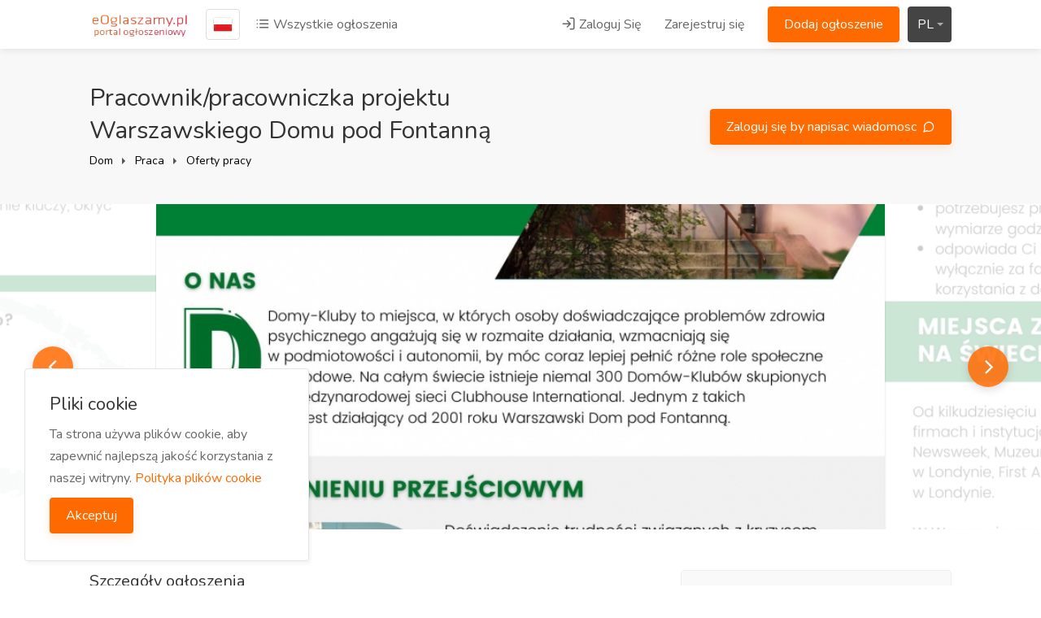

--- FILE ---
content_type: text/html; charset=UTF-8
request_url: https://eoglaszamy.pl/ad/862/pracownikpracowniczka-projektu-warszawskiego-domu-pod-fontan
body_size: 14187
content:
  <!DOCTYPE html>
<html lang="pl" dir="ltr">
<head>
    <title> Pracownik/pracowniczka projektu Warszawskiego Domu pod Fontanną - eOglaszamy.pl - darmowe ogłoszenia</title>
    <meta http-equiv="Content-Type" content="text/html; charset=utf-8">
    <meta http-equiv="X-UA-Compatible" content="IE=edge">
    <meta name="viewport" content="width=device-width, initial-scale=1, maximum-scale=1">
    <meta name="author" content="eOglaszamy.pl - darmowe ogłoszenia">
    <meta name="keywords" content="eogłaszamy, ogłoszenia, darmowe ogłoszenia, ogłoszenia o pracę, sprzedam, kupię, zamienię, motoryzacja, części samochodowe">
    <meta name="description" content="Warszawski Dom pod Fontanną (WDpF) od ponad 20 lat wspiera osoby doświadczające problemów zdrowia psychicznego w osiąganiu celów społecznych, m">
    <meta property="fb:app_id" content=""/>
    <meta property="og:site_name" content="eOglaszamy.pl - darmowe ogłoszenia"/>
    <meta property="og:locale" content="en_US"/>
    <meta property="og:url" content="/ad/862/pracownikpracowniczka-projektu-warszawskiego-domu-pod-fontan"/>
    <meta property="og:title" content=" Pracownik/pracowniczka projektu Warszawskiego Domu pod Fontanną - eOglaszamy.pl - darmowe ogłoszenia" />
    <meta property="og:description" content="Warszawski Dom pod Fontanną (WDpF) od ponad 20 lat wspiera osoby doświadczające problemów zdrowia psychicznego w osiąganiu celów społecznych, m"/>
    <meta property="og:type" content="article"/>
        <meta property="article:author" content="#"/>
    <meta property="article:publisher" content="#"/>
    <meta property="og:image" content="https://eoglaszamy.pl/storage/products/1646738140_1.jpg"/>
        
    <meta property="twitter:card" content="summary">
    <meta property="twitter:title" content="Pracownik/pracowniczka projektu Warszawskiego Domu pod Fontanną - eOglaszamy.pl - darmowe ogłoszenia">
    <meta property="twitter:description" content="Warszawski Dom pod Fontanną (WDpF) od ponad 20 lat wspiera osoby doświadczające problemów zdrowia psychicznego w osiąganiu celów społecznych, m">
    <meta property="twitter:domain" content="https://eoglaszamy.pl/">
    <meta name="twitter:image:src" content="https://eoglaszamy.pl/storage/products/1646738140_1.jpg"/>

    <link rel="shortcut icon" href="https://eoglaszamy.pl/storage/logo/favicon.png">

    <script async>
        var themecolor = '#ff6a00';
        var mapcolor = '#8080ff';
        var siteurl = 'https://eoglaszamy.pl/';
        var template_name = 'thenext-theme';
        var country_code = "pl";
    </script>
    <style>
        :root{--theme-color-0_01: rgba(255,106,0,0.01);--theme-color-0_02: rgba(255,106,0,0.02);--theme-color-0_03: rgba(255,106,0,0.03);--theme-color-0_04: rgba(255,106,0,0.04);--theme-color-0_05: rgba(255,106,0,0.05);--theme-color-0_06: rgba(255,106,0,0.06);--theme-color-0_07: rgba(255,106,0,0.07);--theme-color-0_08: rgba(255,106,0,0.08);--theme-color-0_09: rgba(255,106,0,0.09);--theme-color-0_1: rgba(255,106,0,0.1);--theme-color-0_11: rgba(255,106,0,0.11);--theme-color-0_12: rgba(255,106,0,0.12);--theme-color-0_13: rgba(255,106,0,0.13);--theme-color-0_14: rgba(255,106,0,0.14);--theme-color-0_15: rgba(255,106,0,0.15);--theme-color-0_16: rgba(255,106,0,0.16);--theme-color-0_17: rgba(255,106,0,0.17);--theme-color-0_18: rgba(255,106,0,0.18);--theme-color-0_19: rgba(255,106,0,0.19);--theme-color-0_2: rgba(255,106,0,0.2);--theme-color-0_21: rgba(255,106,0,0.21);--theme-color-0_22: rgba(255,106,0,0.22);--theme-color-0_23: rgba(255,106,0,0.23);--theme-color-0_24: rgba(255,106,0,0.24);--theme-color-0_25: rgba(255,106,0,0.25);--theme-color-0_26: rgba(255,106,0,0.26);--theme-color-0_27: rgba(255,106,0,0.27);--theme-color-0_28: rgba(255,106,0,0.28);--theme-color-0_29: rgba(255,106,0,0.29);--theme-color-0_3: rgba(255,106,0,0.3);--theme-color-0_31: rgba(255,106,0,0.31);--theme-color-0_32: rgba(255,106,0,0.32);--theme-color-0_33: rgba(255,106,0,0.33);--theme-color-0_34: rgba(255,106,0,0.34);--theme-color-0_35: rgba(255,106,0,0.35);--theme-color-0_36: rgba(255,106,0,0.36);--theme-color-0_37: rgba(255,106,0,0.37);--theme-color-0_38: rgba(255,106,0,0.38);--theme-color-0_39: rgba(255,106,0,0.39);--theme-color-0_4: rgba(255,106,0,0.4);--theme-color-0_41: rgba(255,106,0,0.41);--theme-color-0_42: rgba(255,106,0,0.42);--theme-color-0_43: rgba(255,106,0,0.43);--theme-color-0_44: rgba(255,106,0,0.44);--theme-color-0_45: rgba(255,106,0,0.45);--theme-color-0_46: rgba(255,106,0,0.46);--theme-color-0_47: rgba(255,106,0,0.47);--theme-color-0_48: rgba(255,106,0,0.48);--theme-color-0_49: rgba(255,106,0,0.49);--theme-color-0_5: rgba(255,106,0,0.5);--theme-color-0_51: rgba(255,106,0,0.51);--theme-color-0_52: rgba(255,106,0,0.52);--theme-color-0_53: rgba(255,106,0,0.53);--theme-color-0_54: rgba(255,106,0,0.54);--theme-color-0_55: rgba(255,106,0,0.55);--theme-color-0_56: rgba(255,106,0,0.56);--theme-color-0_57: rgba(255,106,0,0.57);--theme-color-0_58: rgba(255,106,0,0.58);--theme-color-0_59: rgba(255,106,0,0.59);--theme-color-0_6: rgba(255,106,0,0.6);--theme-color-0_61: rgba(255,106,0,0.61);--theme-color-0_62: rgba(255,106,0,0.62);--theme-color-0_63: rgba(255,106,0,0.63);--theme-color-0_64: rgba(255,106,0,0.64);--theme-color-0_65: rgba(255,106,0,0.65);--theme-color-0_66: rgba(255,106,0,0.66);--theme-color-0_67: rgba(255,106,0,0.67);--theme-color-0_68: rgba(255,106,0,0.68);--theme-color-0_69: rgba(255,106,0,0.69);--theme-color-0_7: rgba(255,106,0,0.7);--theme-color-0_71: rgba(255,106,0,0.71);--theme-color-0_72: rgba(255,106,0,0.72);--theme-color-0_73: rgba(255,106,0,0.73);--theme-color-0_74: rgba(255,106,0,0.74);--theme-color-0_75: rgba(255,106,0,0.75);--theme-color-0_76: rgba(255,106,0,0.76);--theme-color-0_77: rgba(255,106,0,0.77);--theme-color-0_78: rgba(255,106,0,0.78);--theme-color-0_79: rgba(255,106,0,0.79);--theme-color-0_8: rgba(255,106,0,0.8);--theme-color-0_81: rgba(255,106,0,0.81);--theme-color-0_82: rgba(255,106,0,0.82);--theme-color-0_83: rgba(255,106,0,0.83);--theme-color-0_84: rgba(255,106,0,0.84);--theme-color-0_85: rgba(255,106,0,0.85);--theme-color-0_86: rgba(255,106,0,0.86);--theme-color-0_87: rgba(255,106,0,0.87);--theme-color-0_88: rgba(255,106,0,0.88);--theme-color-0_89: rgba(255,106,0,0.89);--theme-color-0_9: rgba(255,106,0,0.9);--theme-color-0_91: rgba(255,106,0,0.91);--theme-color-0_92: rgba(255,106,0,0.92);--theme-color-0_93: rgba(255,106,0,0.93);--theme-color-0_94: rgba(255,106,0,0.94);--theme-color-0_95: rgba(255,106,0,0.95);--theme-color-0_96: rgba(255,106,0,0.96);--theme-color-0_97: rgba(255,106,0,0.97);--theme-color-0_98: rgba(255,106,0,0.98);--theme-color-0_99: rgba(255,106,0,0.99);--theme-color-1: rgba(255,106,0,1);}
    </style>
    <link rel="stylesheet" href="https://eoglaszamy.pl/includes/assets/css/icons.css">
    <link rel="stylesheet" href="https://eoglaszamy.pl/includes/assets/plugins/flags/flags.min.css">
    <link rel="stylesheet" href="https://eoglaszamy.pl/includes/assets/plugins/styleswitcher/styleswitcher.css">
    <link rel="stylesheet" href="https://eoglaszamy.pl/templates/thenext-theme/css/style.css?ver=10.1">
    <link rel="stylesheet" href="https://eoglaszamy.pl/templates/thenext-theme/css/slick.css">
    <link rel="stylesheet" href="https://eoglaszamy.pl/templates/thenext-theme/css/color.css">
    <script src="https://eoglaszamy.pl/templates/thenext-theme/js/jquery-3.4.1.min.js"></script>
    <script src='https://eoglaszamy.pl/includes/assets/plugins/styleswitcher/jquery.style-switcher.js'></script>
        <script async>var ajaxurl = "https://eoglaszamy.pl/php/user-ajax.php";</script>
    <script async type="text/javascript">
        $(document).ready(function() {
            $('.resend').click(function(e) { 						// Button which will activate our modal
                var the_id = $(this).attr('id');						//get the id
                // show the spinner
                $(this).html("<i class='fa fa-spinner fa-pulse'></i>");
                $.ajax({											//the main ajax request
                    type: "POST",
                    data: "action=email_verify&id="+$(this).attr("id"),
                    url: ajaxurl,
                    success: function(data)
                    {
                        var tpl = '<a class="button ripple-effect gray" href="javascript:void(0);">'+data+'</a>';
                        $("span#resend_count"+the_id).html(tpl);
                        //fadein the vote count
                        $("span#resend_count"+the_id).fadeIn();
                        //remove the spinner
                        $("a.resend_buttons"+the_id).remove();

                    }
                });
                return false;
            });
        });
    </script>
    <!-- ===External Code=== -->
    <!-- Google tag (gtag.js) -->
<script async src="https://www.googletagmanager.com/gtag/js?id=UA-135426747-1"></script>
<script>
  window.dataLayer = window.dataLayer || [];
  function gtag(){dataLayer.push(arguments);}
  gtag('js', new Date());

  gtag('config', 'UA-135426747-1');
</script>

    <!-- ===/External Code=== -->
</head>
<body data-role="page" class="ltr" id="page" data-ipapi="geo_ip_db" data-showlocationicon="1">
<!--[if lt IE 8]>
<p class="browserupgrade">You are using an <strong>outdated</strong> browser. Please <a href="http://browsehappy.com/">upgrade
    your browser</a> to improve your experience.</p>
<![endif]-->
<!--Country-Cities-changes-Model-->
<a class="popup-with-zoom-anim hidden" href="#citiesModal" id="change-city">city</a>
<div class="zoom-anim-dialog mfp-hide popup-dialog big-dialog" id="citiesModal">
    <div class="popup-tab-content padding-0">
        <div class="quick-states" id="country-popup" data-country-id="PL" style="display: block;">
            <div id="regionSearchBox" class="title clr">
                <div class="clr">
                    <div class="locationrequest smallBox br5 col-sm-4">
                        <div class="rel input-container">
                            <div class="input-with-icon">
                                <input id="inputStateCity" class="with-border" type="text" placeholder="Wpisz swoją nazwę miasta ">
                                <i class="la la-map-marker"></i>
                            </div>
                            <div id="searchDisplay"></div>
                            <div class="suggest bottom abs small br3 error hidden"><span
                                        class="target abs icon"></span>

                                <p></p>
                            </div>
                        </div>
                        <div id="lastUsedCities" class="last-used binded" style="display: none;">Ostatnio odwiedzone
                            <ul id="last-locations-ul">
                            </ul>
                        </div>
                    </div>
                                        <span style="line-height: 30px;">
                        <span class="flag flag-pl"></span> <a href="#countryModal" class="popup-with-zoom-anim">Zmień kraj</a>
                    </span>
                                    </div>
            </div>
            <div class="popular-cities clr">
                <p>Popularne miasta</p>

                <div class="list row">

                    <ul class="col-lg-12 col-md-12 popularcity">
                        
                        <li><a class="selectme" data-id="756135" data-name="Warszawa" data-type="city"><span>Warszawa</span></a></li>
                        
                        <li><a class="selectme" data-id="3093133" data-name="Lodz" data-type="city"><span>Lodz</span></a></li>
                        
                        <li><a class="selectme" data-id="3094802" data-name="Krakow" data-type="city"><span>Krakow</span></a></li>
                        
                        <li><a class="selectme" data-id="3081368" data-name="Wroclaw" data-type="city"><span>Wroclaw</span></a></li>
                        
                        <li><a class="selectme" data-id="3088171" data-name="Poznań" data-type="city"><span>Poznań</span></a></li>
                        
                        <li><a class="selectme" data-id="3099434" data-name="Gdansk" data-type="city"><span>Gdansk</span></a></li>
                        
                        <li><a class="selectme" data-id="3083829" data-name="Szczecin" data-type="city"><span>Szczecin</span></a></li>
                        
                        <li><a class="selectme" data-id="3102014" data-name="Bydgoszcz" data-type="city"><span>Bydgoszcz</span></a></li>
                        
                        <li><a class="selectme" data-id="765876" data-name="Lublin" data-type="city"><span>Lublin</span></a></li>
                        
                        <li><a class="selectme" data-id="3096472" data-name="Katowice" data-type="city"><span>Katowice</span></a></li>
                        
                        <li><a class="selectme" data-id="776069" data-name="Bialystok" data-type="city"><span>Bialystok</span></a></li>
                        
                        <li><a class="selectme" data-id="3099424" data-name="Gdynia" data-type="city"><span>Gdynia</span></a></li>
                        
                        <li><a class="selectme" data-id="3100946" data-name="Czestochowa" data-type="city"><span>Czestochowa</span></a></li>
                        
                        <li><a class="selectme" data-id="3085128" data-name="Sosnowiec" data-type="city"><span>Sosnowiec</span></a></li>
                        
                        <li><a class="selectme" data-id="760778" data-name="Radom" data-type="city"><span>Radom</span></a></li>
                        
                        <li><a class="selectme" data-id="764484" data-name="Mokotow" data-type="city"><span>Mokotow</span></a></li>
                        
                        <li><a class="selectme" data-id="3083271" data-name="Torun" data-type="city"><span>Torun</span></a></li>
                        
                        <li><a class="selectme" data-id="769250" data-name="Kielce" data-type="city"><span>Kielce</span></a></li>
                        
                    </ul>
                </div>
            </div>
            <div class="viewport">
                <div class="full" id="getCities">
                    <div class="col-sm-12 col-md-12 loader" style="display: none"></div>
                    <div id="results" class="animate-bottom">
                        <ul class="column cities">
                            
                            <li class="selected"><a class="selectme" data-id="PL" data-name="Wszystko Poland" data-type="country"><strong>Wszystko Poland</strong></a></li><li class=""><a id="regionPL.72" class="statedata" data-id="PL.72" data-name="Dolno-Slaskie"><span>Dolno-Slaskie <i class="fa fa-angle-right"></i></span></a></li>
                            
                            <li class=""><a id="regionPL.73" class="statedata" data-id="PL.73" data-name="Kujawsko-Pomorskie"><span>Kujawsko-Pomorskie <i class="fa fa-angle-right"></i></span></a></li>
                            
                            <li class=""><a id="regionPL.74" class="statedata" data-id="PL.74" data-name="Lodzkie"><span>Lodzkie <i class="fa fa-angle-right"></i></span></a></li>
                            
                            <li class=""><a id="regionPL.75" class="statedata" data-id="PL.75" data-name="Lubelskie"><span>Lubelskie <i class="fa fa-angle-right"></i></span></a></li>
                            
                            <li class=""><a id="regionPL.76" class="statedata" data-id="PL.76" data-name="Lubuskie"><span>Lubuskie <i class="fa fa-angle-right"></i></span></a></li>
                            
                            <li class=""><a id="regionPL.77" class="statedata" data-id="PL.77" data-name="Małopolskie"><span>Małopolskie <i class="fa fa-angle-right"></i></span></a></li>
                            
                            <li class=""><a id="regionPL.78" class="statedata" data-id="PL.78" data-name="Mazowieckie"><span>Mazowieckie <i class="fa fa-angle-right"></i></span></a></li>
                            
                            <li class=""><a id="regionPL.79" class="statedata" data-id="PL.79" data-name="Opolskie"><span>Opolskie <i class="fa fa-angle-right"></i></span></a></li>
                            
                            <li class=""><a id="regionPL.80" class="statedata" data-id="PL.80" data-name="Podkarpackie"><span>Podkarpackie <i class="fa fa-angle-right"></i></span></a></li>
                            
                            <li class=""><a id="regionPL.81" class="statedata" data-id="PL.81" data-name="Podlaskie"><span>Podlaskie <i class="fa fa-angle-right"></i></span></a></li>
                            
                            <li class=""><a id="regionPL.82" class="statedata" data-id="PL.82" data-name="Pomorskie"><span>Pomorskie <i class="fa fa-angle-right"></i></span></a></li>
                            
                            <li class=""><a id="regionPL.83" class="statedata" data-id="PL.83" data-name="Slaskie"><span>Slaskie <i class="fa fa-angle-right"></i></span></a></li>
                            
                            <li class=""><a id="regionPL.84" class="statedata" data-id="PL.84" data-name="Swietokrzyskie"><span>Swietokrzyskie <i class="fa fa-angle-right"></i></span></a></li>
                            
                            <li class=""><a id="regionPL.85" class="statedata" data-id="PL.85" data-name="Warminsko-Mazurskie"><span>Warminsko-Mazurskie <i class="fa fa-angle-right"></i></span></a></li>
                            
                            <li class=""><a id="regionPL.86" class="statedata" data-id="PL.86" data-name="Wielkopolskie"><span>Wielkopolskie <i class="fa fa-angle-right"></i></span></a></li>
                            
                            <li class=""><a id="regionPL.87" class="statedata" data-id="PL.87" data-name="Zachodniopomorskie"><span>Zachodniopomorskie <i class="fa fa-angle-right"></i></span></a></li>
                            
                        </ul>
                    </div>
                </div>
                <div class="table full subregionslinks hidden" id="subregionslinks"></div>
            </div>
        </div>
    </div>
</div>
<!--Country-Cities-changes-Model-->

<!-- Wrapper -->
<div id="wrapper">

    <header id="header-container" class="transparent">
        <!-- Header -->
        <div id="header">
            <div class="container">
                <div class="left-side">
                    <div id="logo">
                        <a href="https://eoglaszamy.pl/"><img src="https://eoglaszamy.pl/storage/logo/thenext-theme_logo.png" alt="eOglaszamy.pl - darmowe ogłoszenia"></a>
                    </div>
                    <nav class="navigation">
                        <ul>
                                                        <li>
                                <a href="#countryModal" class="country-flag popup-with-zoom-anim"
                                   title="Zmień kraj"
                                   data-tippy-placement="right">

                                    <img src="https://eoglaszamy.pl/includes/assets/plugins/flags/images/pl.png"/>
                                </a>
                            </li>
                                                        <li class="d-none d-lg-block">
                                <a href="https://eoglaszamy.pl/listing"><i class="icon-feather-list"></i> Wszystkie ogłoszenia</a>
                            </li>
                        </ul>
                    </nav>
                    <div class="clearfix"></div>
                    <!-- Mobile Navigation -->
                    <nav class="mmenu-init">
                        <ul class="mm-listview">
                            <li><a href="https://eoglaszamy.pl/listing">Wszystkie ogłoszenia</a></li>
                                                        <li><a href="https://eoglaszamy.pl/login">Zaloguj Się</a></li>
                            <li><a href="https://eoglaszamy.pl/signup">Zarejestruj się</a></li>
                            <li><a href="https://eoglaszamy.pl/post-ad" class="button ripple-effect">Dodaj ogłoszenie</a></li>
                                                    </ul>
                    </nav>
                </div>
                <div class="right-side">
                                        <div class="header-widget d-none d-lg-block">
                        <nav class="navigation">
                            <ul>
                                                                <li>
                                    <a href="#sign-in-dialog" class="popup-with-zoom-anim"><i
                                                class="icon-feather-log-in"></i> Zaloguj Się</a>
                                </li>
                                <li><a href="https://eoglaszamy.pl/signup">Zarejestruj się</a></li>
                                                                <li><a href="https://eoglaszamy.pl/post-ad" class="button ripple-effect post-job">Dodaj ogłoszenie</a>
                                </li>
                            </ul>
                        </nav>
                    </div>
                                        <div class="header-widget">
                        <div class="btn-group bootstrap-select language-switcher">
                            <button type="button" class="btn dropdown-toggle btn-default" data-toggle="dropdown"
                                    title="English">
                                <span class="filter-option pull-left" id="selected_lang">pl</span>&nbsp;
                                <span class="caret"></span>
                            </button>
                            <div class="dropdown-menu open">
                                <ul class="dropdown-menu inner">
                                    
                                        <li data-lang="English" data-code="en">
                                            <a role="menuitem" tabindex="-1" rel="alternate"
                                               href="https://eoglaszamy.pl/home/en">English</a>
                                        </li>
                                    
                                        <li data-lang="Polish" data-code="pl">
                                            <a role="menuitem" tabindex="-1" rel="alternate"
                                               href="https://eoglaszamy.pl/home/pl">Polish</a>
                                        </li>
                                    
                                        <li data-lang="Russian" data-code="ru">
                                            <a role="menuitem" tabindex="-1" rel="alternate"
                                               href="https://eoglaszamy.pl/home/ru">Russian</a>
                                        </li>
                                    
                                </ul>
                            </div>
                        </div>
                    </div>
                                        <span class="mmenu-trigger">
                <button class="hamburger hamburger--collapse" type="button">
                    <span class="hamburger-box">
                        <span class="hamburger-inner"></span>
                    </span>
                </button>
            </span>
                </div>

            </div>
        </div>

    </header>
    <div class="clearfix"></div>
        <!-- Country Picker -->
    <div class="zoom-anim-dialog mfp-hide dialog-with-tabs popup-dialog big-dialog" id="countryModal">
        <ul class="popup-tabs-nav">
            <li><a href="#country"><i class="icon-feather-map-pin"></i> Wybierz swój kraj</a></li>
        </ul>
        <div class="popup-tabs-container">
            <div class="popup-tab-content" id="country">

                <div class="row">
                    <div class="col-md-6">
                        <div class="input-with-icon margin-bottom-30">
                            <input class="with-border" type="text" placeholder="Szukaj..." id="country-modal-search">
                            <i class="icon-feather-search"></i>
                        </div>
                    </div>
                    <ul id="countries" class="column col-md-12 col-sm-12 cities">
                        
                            <li data-name="Niemcy"><span class="flag flag-de"></span> <a
                                        href="https://eoglaszamy.pl/home/en/de"
                                        data-id="59"
                                        data-name="Niemcy"> Niemcy</a></li>
                        
                            <li data-name="Polska"><span class="flag flag-pl"></span> <a
                                        href="https://eoglaszamy.pl/home/pl/pl"
                                        data-id="180"
                                        data-name="Polska"> Polska</a></li>
                        
                            <li data-name="Ukraina"><span class="flag flag-ua"></span> <a
                                        href="https://eoglaszamy.pl/home/ru/ua"
                                        data-id="231"
                                        data-name="Ukraina"> Ukraina</a></li>
                        
                            <li data-name="Wielka Brytania"><span class="flag flag-uk"></span> <a
                                        href="https://eoglaszamy.pl/home/en/uk"
                                        data-id="233"
                                        data-name="Wielka Brytania"> Wielka Brytania</a></li>
                        
                    </ul>
                </div>
            </div>
        </div>
    </div>

    
 
<div id="titlebar" class="margin-bottom-0">
    <div class="container">
        <div class="row">
            <div class="col-md-7 col-sm-12">
                <h2>Pracownik/pracowniczka projektu Warszawskiego Domu pod Fontanną
                                                                            </h2>
                <!-- Breadcrumbs -->
                <nav id="breadcrumbs">
                    <ul>
                        <li><a href="https://eoglaszamy.pl/">Dom</a></li>
                        <li><a href="https://eoglaszamy.pl/category/praca">Praca</a></li>
                        <li><a href="https://eoglaszamy.pl/category/praca/oferty-pracy">Oferty pracy</a></li>
                    </ul>
                </nav>
            </div>

                            <div class="col-md-5 col-sm-12">
                    <div class="right-side">
                        <a href="#sign-in-dialog" class="button ripple-effect popup-with-zoom-anim">Zaloguj się by napisac wiadomosc <i class="icon-feather-message-circle"></i></a>
                    </div>
                </div>
                    </div>
    </div>
</div>
<!-- Slider -->
<div class="fullwidth-property-slider margin-bottom-0">
    
        <a href="https://eoglaszamy.pl//storage/products/1646738140_1.jpg" data-background-image="https://eoglaszamy.pl//storage/products/1646738140_1.jpg" class="item mfp-gallery"></a>
    
        <a href="https://eoglaszamy.pl//storage/products/1646738140_2.jpg" data-background-image="https://eoglaszamy.pl//storage/products/1646738140_2.jpg" class="item mfp-gallery"></a>
    
        <a href="https://eoglaszamy.pl//storage/products/1646738140_3.jpg" data-background-image="https://eoglaszamy.pl//storage/products/1646738140_3.jpg" class="item mfp-gallery"></a>
    
        <a href="https://eoglaszamy.pl//storage/products/1646738140_4.jpg" data-background-image="https://eoglaszamy.pl//storage/products/1646738140_4.jpg" class="item mfp-gallery"></a>
    
</div>
<div class="container margin-top-50">
    <div class="row">

        <!-- Content -->
        <div class="col-xl-8 col-lg-8 content-right-offset">

            <div class="single-page-section">
                <h3>Szczegóły ogłoszenia</h3>
                <div class="row">
                    <div class="col-md-6">
                        <div class="job-property">
                            <i class="la la-map-marker"></i>
                            <span>Lokalizacja</span>
                            <h5>Warszawa, Mazowieckie</h5>
                        </div>
                    </div>
                                        <div class="col-md-6">
                        <div class="job-property">
                            <i class="la la-clock-o"></i>
                            <span>Wysłany</span>
                            <h5>3 years temu</h5>
                        </div>
                    </div>

                                    </div>
            </div>

            <div class="single-page-section">
                <h3>Dodatkowe Szczegóły</h3>
                <div class="row">
                    <div class="col-md-6">
                        <div class="job-property">
                            <i class="icon-feather-hash"></i>
                            <span>Identyfikator ogłoszenia</span>
                            <h5>862</h5>
                        </div>
                    </div>
                    <div class="col-md-6">
                        <div class="job-property">
                            <i class="icon-feather-eye"></i>
                            <span>Wyświetlenia ogłoszeń</span>
                            <h5>793</h5>
                        </div>
                    </div>
                    
                    
                </div>
                

            </div>

            <div class="single-page-section">
                <h3>Opis</h3>
                <div class="user-html  show-more ">
                    <p><span style="font-size: 11.5pt; color: rgb(34, 34, 34);">Warszawski Dom pod Fontanną (WDpF) od ponad 20 lat wspiera osoby doświadczające problemów zdrowia psychicznego w osiąganiu celów społecznych, materialnych, edukacyjnych i zawodowych. Działamy w ramach Zespołu Regionalnego Koalicji na rzecz Zdrowia Psychicznego oraz międzynarodowej sieci Domów-Klubów Clubhouse International. Nasz Dom-Klub prowadzimy wspólnie: członkowie i członkinie doświadczający problemów zdrowia psychicznego oraz kilkuosobowy zespół pracowniczy. Ze względu na samopomocowy charakter naszej działalności osoby pracujące w WDpF współdziałają z członkami i członkiniami na zasadach koleżeńskich, nie podejmują zadań terapeutycznych, opiekuńczych, pedagogicznych czy badawczych. O realizowanym przez nas Modelu i jegoStandardach przeczytasz więcej tutaj: <a href="https://clubhouse-intl.org/" rel="nofollow">https://clubhouse-intl.org/</a> oraz </span><span style="color: rgb(0, 0, 0);"><a href="http://www.wdpf.org.pl/"><span style="font-size: 11.5pt;">www.wdpf.org.pl</span></a></span><span style="font-size: 11.5pt; color: rgb(34, 34, 34);">.</span></p><p><b><span style="font-size: 12pt; color: rgb(34, 34, 34);">Warunki pracy</span></b></p><p><span style="font-size: 11.5pt; color: rgb(34, 34, 34);">Poszukujemy do długofalowej współpracy pracownika/pracowniczki na pełen etat. W trakcie trzymiesięcznego okresu próbnego proponujemy wynagrodzenie w wysokości 2800 zł netto. Czas trwania kolejnej umowy o pracę ustalamy indywidualnie. Pracujemy od poniedziałku do piątku w godzinach 9:00-17:00, we wtorki rotacyjnie 12:00-20:00, od czasu do czasu w soboty/niedziele. Obecnie, z powodu pandemii, łączymy działania zdalne ze stacjonarnymi (kilka dni pracy zdalnej, kilka dni w siedzibie na ul. Nowolipki 6A).</span></p><p><b><span style="font-size: 12pt; color: rgb(34, 34, 34);">Co będziesz robić?</span></b></p><p><span style="font-size: 11.5pt; color: rgb(34, 34, 34);">Twoim głównym zadaniem będzie rozwijanie programu Zatrudnienia Przejściowego wspólnie z członkami/członkiniami WDpF i przy wsparciu pozostałych pracowników. Idea Zatrudnienia Przejściowego ma konkretne założenia, o których poczytasz m.in. na naszej stronie internetowej oraz w załączonej ulotce.</span></p><p><span style="font-size: 11.5pt; color: rgb(34, 34, 34);">W związku z tym będziesz:</span><b></b></p><p><span style="font-size: 11.5pt; color: rgb(34, 34, 34);">·<span style="font-size: 7pt;">&nbsp;&nbsp;&nbsp;&nbsp;&nbsp;&nbsp;&nbsp;&nbsp;</span></span><span style="font-size: 11.5pt; color: rgb(34, 34, 34);">przybliżać i promować tę ideę wśród potencjalnych pracodawców takimi sposobami, jakie przyjdą do głowy Tobie i członkom/członkiniom naszej społeczności;</span></p><p><span style="font-size: 11.5pt; color: rgb(34, 34, 34);">·<span style="font-size: 7pt;">&nbsp;&nbsp;&nbsp;&nbsp;&nbsp;&nbsp;&nbsp;&nbsp;</span></span><span style="font-size: 11.5pt; color: rgb(34, 34, 34);">współpracować z pracodawcami, z którymi mamy już kontakt i zachęcać ich do uruchomienia bądź wznowienia miejsc Zatrudnienia Przejściowego;</span></p><p><span style="font-size: 11.5pt; color: rgb(34, 34, 34);">·<span style="font-size: 7pt;">&nbsp;&nbsp;&nbsp;&nbsp;&nbsp;&nbsp;&nbsp;&nbsp;</span></span><span style="font-size: 11.5pt; color: rgb(34, 34, 34);">zachęcać członków i członkinie WDpF, aby próbowali swoich sił na rynku pracy poprzez udział w programie Zatrudnienia Przejściowego; </span></p><p><span style="font-size: 11.5pt; color: rgb(34, 34, 34);">·<span style="font-size: 7pt;">&nbsp;&nbsp;&nbsp;&nbsp;&nbsp;&nbsp;&nbsp;&nbsp;</span></span><span style="font-size: 11.5pt; color: rgb(34, 34, 34);">wspierać członków i członkinie WDpF w miejscach pracy (m.in. wybór osoby do pracy, przygotowanie jej do samodzielnego wykonywania obowiązków, zastępstwa w czasie nieobecności w pracy, rozmowy ewaluacyjne w trakcie Zatrudnienia Przejściowego i inne wsparcie wg potrzeb);</span></p><p><span style="font-size: 12pt; color: rgb(34, 34, 34);">·<span style="font-size: 7pt;">&nbsp;&nbsp;&nbsp;&nbsp;&nbsp;&nbsp;&nbsp;&nbsp;</span></span><span style="font-size: 11.5pt; color: rgb(34, 34, 34);">monitorować i prowadzić ewaluację działań;</span></p><p><span style="font-size: 12pt; color: rgb(34, 34, 34);">·<span style="font-size: 7pt;">&nbsp;&nbsp;&nbsp;&nbsp;&nbsp;&nbsp;&nbsp;&nbsp;</span></span><span style="font-size: 11.5pt; color: rgb(34, 34, 34);">dbać o dokumentację projektu oraz jego rezultaty.</span></p><p><span style="font-size: 11.5pt; color: rgb(34, 34, 34);">Każdy pracownik/pracowniczka WDpF, poza swoimi specyficznymi zadaniami, angażuje się w codzienne działania swojej Sekcji oraz całego Domu. Czeka Cię &nbsp;także organizowanie, prowadzenie, notowanie na spotkaniach, udział we współzarządzaniu, kontaktowanie się z członkami i członkiniami, sprzątanie, wspieranie członków i członkiń w ich bieżących potrzebach, szczególnie tych zawodowych, czy współorganizowanie aktywności rekreacyjno-towarzyskich. Praca u nas jest różnorodna i stale wśród ludzi.</span></p><p><b><span style="font-size: 12pt; color: rgb(34, 34, 34);">Potrzebujemy Ciebie, jeśli:</span></b></p><p style="margin-left: 18pt;"><span style="font-size: 10pt; color: rgb(34, 34, 34);">·<span style="font-size: 7pt;">&nbsp;&nbsp;&nbsp;&nbsp;&nbsp;&nbsp;&nbsp;&nbsp;</span></span><span style="font-size: 11.5pt; color: rgb(34, 34, 34);">masz chęć do wykonywania zadań ramię w ramię z członkami i członkiniami, zachęcania innych do współpracy, masz gotowość do angażowania się we wszystkie potrzebne działania;</span></p><p style="margin-left: 18pt;"><span style="font-size: 10pt; color: rgb(34, 34, 34);">·<span style="font-size: 7pt;">&nbsp;&nbsp;&nbsp;&nbsp;&nbsp;&nbsp;&nbsp;&nbsp;</span></span><span style="font-size: 11.5pt; color: rgb(34, 34, 34);">masz inicjatywę i pomysły, jak skutecznie docierać do pracodawców oraz podejmować z nimi współpracę w ramach Zatrudnienia Przejściowego;</span></p><p style="margin-left: 18pt;"><span style="font-size: 10pt; color: rgb(34, 34, 34);">·<span style="font-size: 7pt;">&nbsp;&nbsp;&nbsp;&nbsp;&nbsp;&nbsp;&nbsp;&nbsp;</span></span><span style="font-size: 11.5pt; color: rgb(34, 34, 34);">jesteś śmiały/śmiała w kontaktach i w podejmowaniu współpracy z osobami z naszej społeczności oraz z podmiotami z zewnątrz, cenisz współpracę i komunikację oparta na szczerości i dialogu;</span></p><p style="margin-left: 18pt;"><span style="font-size: 10pt; color: rgb(34, 34, 34);">·<span style="font-size: 7pt;">&nbsp;&nbsp;&nbsp;&nbsp;&nbsp;&nbsp;&nbsp;&nbsp;</span></span><span style="font-size: 11.5pt; color: rgb(34, 34, 34);">masz zdolności organizacyjne i koordynacyjne, dążysz do samodzielności, ale jednocześnie szanujesz wspólne zasady i ustalenia;</span></p><p style="margin-left: 18pt;"><span style="font-size: 10pt; color: rgb(34, 34, 34);">·<span style="font-size: 7pt;">&nbsp;&nbsp;&nbsp;&nbsp;&nbsp;&nbsp;&nbsp;&nbsp;</span></span><span style="font-size: 11.5pt; color: rgb(34, 34, 34);">jesteś zainteresowany/a i chcesz pogłębiać wiedzę nt. sytuacji osób doświadczających trudnych sytuacji oraz adresowanymi do nich działaniami instytucji publicznych i organizacji pozarządowych;</span></p><p style="margin-left: 18pt;"><span style="font-size: 10pt; color: rgb(34, 34, 34);">·<span style="font-size: 7pt;">&nbsp;&nbsp;&nbsp;&nbsp;&nbsp;&nbsp;&nbsp;&nbsp;</span></span><span style="font-size: 11.5pt; color: rgb(34, 34, 34);">znasz język angielski;</span></p><p style="margin-left: 18pt;"><span style="font-size: 10pt; color: rgb(34, 34, 34);">·<span style="font-size: 7pt;">&nbsp;&nbsp;&nbsp;&nbsp;&nbsp;&nbsp;&nbsp;&nbsp;</span></span><span style="font-size: 11.5pt; color: rgb(34, 34, 34);">sprawnie posługujesz się komputerem: pakiet Office, Internet, komunikatory internetowe, obsługa Facebooka, usługi Google (m.in. gmail, dysk).</span></p><p><span style="font-size: 11.5pt; color: rgb(34, 34, 34);">Docenimy także doświadczenia w działaniach samopomocowych, we(współ)prowadzeniu projektów społecznych, czy w budowaniu sieci kontaktów z partnerami zewnętrznymi.</span></p><p><b><span style="font-size: 12pt; color: rgb(34, 34, 34);">Jak aplikować?</span></b></p><p><span style="font-size: 11.5pt; color: rgb(34, 34, 34);">Czekamy na Twoje zgłoszenie zawierające:</span></p><p style="margin-left: 36pt;"><span style="color: rgb(34, 34, 34);">·<span style="font-size: 7pt;">&nbsp;&nbsp;&nbsp;&nbsp;&nbsp;&nbsp;&nbsp;&nbsp;</span></span><span style="font-size: 11.5pt; color: rgb(34, 34, 34);">list motywacyjny o tym, dlaczego chcesz pracować w WDpF i jakie swoje doświadczenia/umiejętności uważasz za przydatne we współpracy z nami</span></p><p style="margin-left: 36pt;"><span style="font-size: 11.5pt; color: rgb(34, 34, 34);">·<span style="font-size: 7pt;">&nbsp;&nbsp;&nbsp;&nbsp;&nbsp;&nbsp;&nbsp;&nbsp;</span></span><span style="font-size: 11.5pt; color: rgb(34, 34, 34);">Twoje CV</span></p><p><span style="font-size: 11.5pt; color: rgb(34, 34, 34);">do dnia 20 marca br. włącznie, przesłane na adres&nbsp;</span><span style="color: rgb(0, 0, 0);"><a href="mailto:biuro@wdpf.org.pl" target="_blank"><span style="font-size: 11.5pt; color: rgb(34, 34, 34);">biuro@wdpf.org.pl</span></a></span></p>
                     <a href="#" class="show-more-button">Pokaż więcej <i class="fa fa-angle-down"></i></a>                 </div>
            </div>
                                    <div class="single-page-section">
                <h3>Recenzje (0)</h3>

                <!-- **** Start reviews **** -->
                <div class="starReviews text-widget">
                    <!-- This is where your product ID goes -->
                    <div id="review-productId" class="review-productId" style="">862</div>
                    <!-- Show current reviews -->
                    <div class="show-reviews"><div class="loader" style="margin: 0 auto;"></div></div>
                    <hr>

                                        <div style="padding-top: 10px"><a href="#sign-in-dialog" class="ripple-effect popup-with-zoom-anim btn btn-primary">Zaloguj się, aby napisać recenzję</a></div>
                                        
                    <script type="text/javascript">
                        var LANG_ADDREVIEWS     = "Dodaj swoją opinię";
                        var LANG_SUBMITREVIEWS  = "Prześlij recenzję ";
                        var LANG_HOW_WOULD_RATE = "Jak oceniasz ten produkt?";
                        var LANG_REVIEWS        = "Recenzje";
                        var LANG_YOURREVIEWS    = "Twoja recenzja";
                        var LANG_ENTER_REVIEW   = "Wprowadź swoją opinię.";
                        var LANG_STAR           = "Star";
                    </script>
                </div>
                <!-- **** End reviews **** -->
            </div>
        </div>
        <!-- Sidebar -->
        <div class="col-xl-4 col-lg-4">
            <div class="sidebar-container">
                <!-- Sidebar Widget -->
                <div class="sidebar-widget">
                    <div class="job-detail-box">
                        <div class="job-detail-box-headline text-center">Skontaktuj się z ogłoszeniodawcą</div>
                        <div class="job-detail-box-inner">
                            <div class="job-company-logo">
                                <a href="https://eoglaszamy.pl/profile/biuro17">
                                    <img src="https://eoglaszamy.pl/storage/profile/default_user.png" alt="biuro17">
                                </a>
                            </div>
                            <h2>
                                <a href="https://eoglaszamy.pl/profile/biuro17">Warszawski Dom od Fontanną </a>
                                                            </h2>
                            <ul>
                                <li>
                                    <i class="la la-clock-o"></i>
                                    <span>3 years temu</span>
                                </li>

                                
                            </ul>
                                                            <a href="#sign-in-dialog" class="button ripple-effect popup-with-zoom-anim full-width margin-top-10">Zaloguj się by napisac wiadomosc <i class="icon-feather-message-circle"></i></a>
                                                                                        <a href="#emailToSeller" class="button ripple-effect popup-with-zoom-anim full-width margin-top-10 apply-dialog-button">Odpowiedz przez e-mail  <i class="icon-feather-mail"></i></a>
                                                    </div>
                    </div>
                </div>
                <div class="sidebar-widget">
                    <div class="job-detail-box">
                        <div class="job-detail-box-inner">
                            <!-- **** Start reviews **** -->
                            <div class="starReviews">
                                <!-- Show average-rating -->
                                <div class="average-rating"><div class="small_loader" style="margin: 0 auto;"></div></div>
                            </div>
                        </div>
                    </div>
                </div>
                <!-- Sidebar Widget -->
                <div class="sidebar-widget">
                    <h3>Dodaj do zakładek lub udostępnij</h3>
                    <button class="fav-button margin-bottom-20 set-item-fav " data-item-id="862" data-userid="" data-action="setFavAd">
                        <span class="fav-icon"></span>
                        <span class="fav-text">Zapisz to ogłoszenie</span>
                        <span class="added-text">Ogłoszenie zapisane</span>
                    </button>

                    <!-- Share Buttons -->
                    <ul class="share-buttons-icons">
                        <li><a href="mailto:?subject=Pracownik/pracowniczka projektu Warszawskiego Domu pod Fontanną&body=https://eoglaszamy.pl/ad/862/pracownikpracowniczka-projektu-warszawskiego-domu-pod-fontan" data-button-color="#dd4b39" title="Udostępnij przez e-mail" data-tippy-placement="top" rel="nofollow" target="_blank"><i class="fa fa-envelope"></i></a></li>
                        <li><a href="https://facebook.com/sharer/sharer.php?u=https://eoglaszamy.pl/ad/862/pracownikpracowniczka-projektu-warszawskiego-domu-pod-fontan" data-button-color="#3b5998" title="Udostępnij na Facebooku" data-tippy-placement="top" rel="nofollow" target="_blank"><i class="fa fa-facebook"></i></a></li>
                        <li><a href="https://twitter.com/share?url=https://eoglaszamy.pl/ad/862/pracownikpracowniczka-projektu-warszawskiego-domu-pod-fontan&text=Pracownik/pracowniczka projektu Warszawskiego Domu pod Fontanną" data-button-color="#1da1f2" title="Udostępnij na Twitterze" data-tippy-placement="top" rel="nofollow" target="_blank"><i class="fa fa-twitter"></i></a></li>
                        <li><a href="https://www.linkedin.com/shareArticle?mini=true&url=https://eoglaszamy.pl/ad/862/pracownikpracowniczka-projektu-warszawskiego-domu-pod-fontan" data-button-color="#0077b5" title="Udostępnij na LinkedIn" data-tippy-placement="top" rel="nofollow" target="_blank"><i class="fa fa-linkedin"></i></a></li>
                        <li><a href="https://pinterest.com/pin/create/bookmarklet/?&url=https://eoglaszamy.pl/ad/862/pracownikpracowniczka-projektu-warszawskiego-domu-pod-fontan&description=Pracownik/pracowniczka projektu Warszawskiego Domu pod Fontanną" data-button-color="#bd081c" title="Udostępnij na Pinterest" data-tippy-placement="top" rel="nofollow" target="_blank"><i class="fa fa-pinterest-p"></i></a></li>
                        <li><a href="https://web.whatsapp.com/send?text=https://eoglaszamy.pl/ad/862/pracownikpracowniczka-projektu-warszawskiego-domu-pod-fontan" data-button-color="#25d366" title="Udostępnij na WhatsApp" data-tippy-placement="top" rel="nofollow" target="_blank"><i class="fa fa-whatsapp"></i></a></li>
                    </ul>
                </div>
                <div class="sidebar-widget">
                    <h3>Więcej informacji</h3>
                    <ul class="related-links">
                        <li>
                            <a href="https://eoglaszamy.pl/profile/biuro17"><i class="la la-suitcase"></i> Więcej ogłoszeń według biuro17</a>
                        </li>
                        <li>
                            <a href="https://eoglaszamy.pl/report"><i class="la la-exclamation-triangle"></i> Zgłoś to ogłoszenie</a>
                        </li>
                    </ul>
                </div>
                <div class="sidebar-widget">
                    <div class="ubm_wrapper"><div class="text-center visible-md visible-lg"></div>
            <div class="text-center visible-sm"></div>
            <div class="text-center visible-xs"></div></div>
                </div>
            </div>
        </div>
        <div class="ubm_wrapper"><div class="text-center visible-md visible-lg"></div>
            <div class="text-center visible-sm"></div>
            <div class="text-center visible-xs"></div></div>
                <div class="col-md-12 margin-top-30">
            <div class="single-page-section">
                <h3 class="margin-bottom-25">Podobne ogłoszenia</h3>
                <div class="listings-container grid-layout">
                    
                        <div class='job-listing '>
                            <div class="job-listing-details">
                                <div class="job-listing-company-logo">
                                    <img class="lazy-load" src="[data-uri]"  data-original="https://eoglaszamy.pl/storage/products/thumb/1301970070.jpg" alt="Drobiarz w Wylęgarni Piskląt w Skarżynku (K/M)">
                                </div>
                                <div class="job-listing-description">

                                    <h3 class="job-listing-title"><a href="https://eoglaszamy.pl/ad/4630/drobiarz-w-wylegarni-pisklat-w-skarzynku-km">Drobiarz w Wylęgarni Piskląt w Skarżynku (K/M)</a>
                                                                                                                                                            </h3>
                                    <ol class="breadcrumb">
                                        <li><a href="https://eoglaszamy.pl/category/praca"><i class="la la-tags"></i> Praca</a></li>
                                        <li><a href="https://eoglaszamy.pl/category/praca/oferty-pracy">Oferty pracy</a></li>
                                    </ol>
                                    <h5 class="job-listing-company"><a href="https://eoglaszamy.pl/profile/Miroslawa"><i class="la la-user"></i> Miroslawa</a></h5>
                                </div>

                            </div>
                            <div class="job-listing-footer">
                                <ul>
                                    <li><i class="la la-map-marker"></i> </li>
                                                                        <li><i class="la la-clock-o"></i> 1 dzień temu</li>
                                </ul>
                            </div>
                        </div>
                    
                        <div class='job-listing '>
                            <div class="job-listing-details">
                                <div class="job-listing-company-logo">
                                    <img class="lazy-load" src="[data-uri]"  data-original="https://eoglaszamy.pl/storage/products/thumb/1418549331.jpg" alt="Mł.Specjalista ds. Technologii w Dziale Technologii i Wdrożeń (K/M)">
                                </div>
                                <div class="job-listing-description">

                                    <h3 class="job-listing-title"><a href="https://eoglaszamy.pl/ad/4629/mlspecjalista-ds-technologii-w-dziale-technologii-i-wdrozen">Mł.Specjalista ds. Technologii w Dziale Technologii i Wdrożeń (K/M)</a>
                                                                                                                                                            </h3>
                                    <ol class="breadcrumb">
                                        <li><a href="https://eoglaszamy.pl/category/praca"><i class="la la-tags"></i> Praca</a></li>
                                        <li><a href="https://eoglaszamy.pl/category/praca/oferty-pracy">Oferty pracy</a></li>
                                    </ol>
                                    <h5 class="job-listing-company"><a href="https://eoglaszamy.pl/profile/Miroslawa"><i class="la la-user"></i> Miroslawa</a></h5>
                                </div>

                            </div>
                            <div class="job-listing-footer">
                                <ul>
                                    <li><i class="la la-map-marker"></i> </li>
                                                                        <li><i class="la la-clock-o"></i> 1 dzień temu</li>
                                </ul>
                            </div>
                        </div>
                    
                        <div class='job-listing '>
                            <div class="job-listing-details">
                                <div class="job-listing-company-logo">
                                    <img class="lazy-load" src="[data-uri]"  data-original="https://eoglaszamy.pl/storage/products/thumb/1135276635.jpg" alt="Referent/Młodszy Specjalista ds. Higieny (K/M)">
                                </div>
                                <div class="job-listing-description">

                                    <h3 class="job-listing-title"><a href="https://eoglaszamy.pl/ad/4628/referentmlodszy-specjalista-ds-higieny-km">Referent/Młodszy Specjalista ds. Higieny (K/M)</a>
                                                                                                                                                            </h3>
                                    <ol class="breadcrumb">
                                        <li><a href="https://eoglaszamy.pl/category/praca"><i class="la la-tags"></i> Praca</a></li>
                                        <li><a href="https://eoglaszamy.pl/category/praca/oferty-pracy">Oferty pracy</a></li>
                                    </ol>
                                    <h5 class="job-listing-company"><a href="https://eoglaszamy.pl/profile/Miroslawa"><i class="la la-user"></i> Miroslawa</a></h5>
                                </div>

                            </div>
                            <div class="job-listing-footer">
                                <ul>
                                    <li><i class="la la-map-marker"></i> </li>
                                                                        <li><i class="la la-clock-o"></i> 1 dzień temu</li>
                                </ul>
                            </div>
                        </div>
                    
                        <div class='job-listing '>
                            <div class="job-listing-details">
                                <div class="job-listing-company-logo">
                                    <img class="lazy-load" src="[data-uri]"  data-original="https://eoglaszamy.pl/storage/products/thumb/757667222.jpg" alt="Pracownik Ekipy Myjącej w Sekcji Załadunku Drobiu (K/M)">
                                </div>
                                <div class="job-listing-description">

                                    <h3 class="job-listing-title"><a href="https://eoglaszamy.pl/ad/4627/pracownik-ekipy-myjacej-w-sekcji-zaladunku-drobiu-km">Pracownik Ekipy Myjącej w Sekcji Załadunku Drobiu (K/M)</a>
                                                                                                                                                            </h3>
                                    <ol class="breadcrumb">
                                        <li><a href="https://eoglaszamy.pl/category/praca"><i class="la la-tags"></i> Praca</a></li>
                                        <li><a href="https://eoglaszamy.pl/category/praca/oferty-pracy">Oferty pracy</a></li>
                                    </ol>
                                    <h5 class="job-listing-company"><a href="https://eoglaszamy.pl/profile/Miroslawa"><i class="la la-user"></i> Miroslawa</a></h5>
                                </div>

                            </div>
                            <div class="job-listing-footer">
                                <ul>
                                    <li><i class="la la-map-marker"></i> </li>
                                                                        <li><i class="la la-clock-o"></i> 1 dzień temu</li>
                                </ul>
                            </div>
                        </div>
                    
                        <div class='job-listing '>
                            <div class="job-listing-details">
                                <div class="job-listing-company-logo">
                                    <img class="lazy-load" src="[data-uri]"  data-original="https://eoglaszamy.pl/storage/products/thumb/750825794.jpg" alt="Automatyk(K/M)">
                                </div>
                                <div class="job-listing-description">

                                    <h3 class="job-listing-title"><a href="https://eoglaszamy.pl/ad/4626/automatykkm">Automatyk(K/M)</a>
                                                                                                                                                            </h3>
                                    <ol class="breadcrumb">
                                        <li><a href="https://eoglaszamy.pl/category/praca"><i class="la la-tags"></i> Praca</a></li>
                                        <li><a href="https://eoglaszamy.pl/category/praca/oferty-pracy">Oferty pracy</a></li>
                                    </ol>
                                    <h5 class="job-listing-company"><a href="https://eoglaszamy.pl/profile/Miroslawa"><i class="la la-user"></i> Miroslawa</a></h5>
                                </div>

                            </div>
                            <div class="job-listing-footer">
                                <ul>
                                    <li><i class="la la-map-marker"></i> </li>
                                                                        <li><i class="la la-clock-o"></i> 1 dzień temu</li>
                                </ul>
                            </div>
                        </div>
                    
                        <div class='job-listing '>
                            <div class="job-listing-details">
                                <div class="job-listing-company-logo">
                                    <img class="lazy-load" src="[data-uri]"  data-original="https://eoglaszamy.pl/storage/products/thumb/286412845.jpg" alt="Specjalista ds. utrzymania ruchu (K/M)">
                                </div>
                                <div class="job-listing-description">

                                    <h3 class="job-listing-title"><a href="https://eoglaszamy.pl/ad/4625/specjalista-ds-utrzymania-ruchu-km">Specjalista ds. utrzymania ruchu (K/M)</a>
                                                                                                                                                            </h3>
                                    <ol class="breadcrumb">
                                        <li><a href="https://eoglaszamy.pl/category/praca"><i class="la la-tags"></i> Praca</a></li>
                                        <li><a href="https://eoglaszamy.pl/category/praca/oferty-pracy">Oferty pracy</a></li>
                                    </ol>
                                    <h5 class="job-listing-company"><a href="https://eoglaszamy.pl/profile/Miroslawa"><i class="la la-user"></i> Miroslawa</a></h5>
                                </div>

                            </div>
                            <div class="job-listing-footer">
                                <ul>
                                    <li><i class="la la-map-marker"></i> </li>
                                                                        <li><i class="la la-clock-o"></i> 1 dzień temu</li>
                                </ul>
                            </div>
                        </div>
                    
                </div>
            </div>
        </div>
            </div>
</div>

<div id="emailToSeller" class="zoom-anim-dialog mfp-hide dialog-with-tabs popup-dialog">
    <ul class="popup-tabs-nav">
        <li><a href="#tab">Wyślij wiadomość e-mail Do biuro17</a></li>
    </ul>
    <div class="popup-tabs-container">
        <div class="popup-tab-content" id="tab">
            <div class="notification error closeable" id="email_error" style="display: none">
                <p>Błąd: spróbuj ponownie.</p><a class="close"></a>
            </div>
            <div class="notification success closeable" id="email_success" style="display: none">
                <p>Dziękujemy za skorzystanie z naszej strony. Twoja wiadomość została pomyślnie wysłana do sprzedawcy.</p><a class="close"></a>
            </div>

            <form id="email_contact_seller" method="post" action="email_contact_seller" accept-charset="UTF-8" enctype="multipart/form-data">
                <div class="submit-field">
                    <input type="text" class="form-control" name="name" placeholder="Pełne imię i nazwisko" required="" style="width: 100%">
                    <input type="text" class="form-control" name="email" placeholder="Adres e-mail" required="" style="width: 100%">
                    <input type="text" class="form-control" name="phone" placeholder="Numer telefonu" style="width: 100%">
                </div>
                <div class="submit-field">
                    <h5>Wiadomość *</h5>
                    <textarea cols="30" rows="2" class="form-control" name="message" required="" placeholder="Wpisz swoją wiadomość..."></textarea>
                </div>
                <div class="submit-field">
                                        <div style="display: inline-block;" class="g-recaptcha" data-sitekey="6Lf-zcQbAAAAAPKJYXwa7Ux1RF4OtQv11hBhZdhd"></div>
                                        <span></span>
                </div>
                <input type="hidden" class="form-control" name="id" value="862">
                <input type="hidden" class="form-control" name="sendemail" value="1">
                <button type="submit" class="button margin-top-35 full-width button-sliding-icon ripple-effect" class="btn btn-outline" id="email_submit_button">Wyślij wiadomość e-mail</button>
            </form>
        </div>
    </div>
</div>
<script src='https://www.google.com/recaptcha/api.js'></script>
<script type='text/javascript' src='https://eoglaszamy.pl/templates/thenext-theme/js/slick.min.js'></script>
<!-- Start jQuery starReviews -->
<script src="//cdnjs.cloudflare.com/ajax/libs/jquery-form-validator/2.1.34/jquery.form-validator.min.js"></script>
<link href="https://eoglaszamy.pl/plugins/starreviews/assets/css/starReviews.css" rel="stylesheet" type="text/css"/>
<script src="https://eoglaszamy.pl/plugins/starreviews/assets/js/jquery.barrating.js"></script>
<script src="https://eoglaszamy.pl/plugins/starreviews/assets/js/starReviews.js"></script>
<style>
    .starReviews hr { margin: 22px 0;}
    .starReviews h2, .starReviews h3 { margin-bottom: 10px;}
    .starReviews { text-align: left;}
    .starReviews label { font-size: 14px;}
</style>
<script type="text/javascript">
    $(document).ready(function () {
        $().reviews('.starReviews');
    });
    </script>
<!-- END jQuery starReviews -->

<link href="https://eoglaszamy.pl/includes/assets/plugins/map/google/map-marker.css" type="text/css" rel="stylesheet">
<script type='text/javascript' src='https://eoglaszamy.pl/includes/assets/plugins/map/google/jquery-migrate-1.2.1.min.js'></script>
<script type='text/javascript' src='//maps.google.com/maps/api/js?key=AIzaSyBAJvWr7oOBr6rR2aksFm62hl22PBejRmo&#038;libraries=places%2Cgeometry&#038;ver=2.2.1'></script>
<script type='text/javascript' src='https://eoglaszamy.pl/includes/assets/plugins/map/google/richmarker-compiled.js'></script>
<script type='text/javascript' src='https://eoglaszamy.pl/includes/assets/plugins/map/google/markerclusterer_packed.js'></script>
<script type='text/javascript' src='https://eoglaszamy.pl/includes/assets/plugins/map/google/gmapAdBox.js'></script>
<script type='text/javascript' src='https://eoglaszamy.pl/includes/assets/plugins/map/google/maps.js'></script>
<script>
    var _latitude = '52.1347';
    var _longitude = '21.0042';
    var element = "singleListingMap";
    var path = 'https://eoglaszamy.pl/templates/thenext-theme/';
    var getCity = false;
    var color = '#8080ff';
    var site_url = 'https://eoglaszamy.pl/';
    simpleMap(_latitude, _longitude, element);
</script>
 <div class="text-center visible-md visible-lg"></div>
            <div class="text-center visible-sm"></div>
            <div class="text-center visible-xs"></div>
<!-- Footer -->
<div id="footer">
    <div class="footer-middle-section">
        <div class="container">
            <div class="row">
                <div class="col-xl-5 col-lg-5 col-md-12">
                    <div class="footer-logo">
                        <img src="https://eoglaszamy.pl/storage/logo/thenext-theme_logo.png" alt="Footer Logo">
                    </div>
                    <p>eOgłaszamy polski darmowy serwis ogłoszeniowy</p>
                </div>
                <div class="col-xl-1 col-lg-1">
                </div>
                <div class="col-xl-2 col-lg-2 col-md-4">
                    <div class="footer-links">
                        <h3>Moje konto</h3>
                        <ul>
                                                        <li><a href="https://eoglaszamy.pl/login">Zaloguj Się</a></li>
                            <li><a href="https://eoglaszamy.pl/signup">Zarejestruj się</a></li>
                                                    </ul>
                    </div>
                </div>
                <div class="col-xl-2 col-lg-2 col-md-4">
                    <div class="footer-links">
                        <h3>Pomoc wsparcie</h3>
                        <ul>
                                                        <li><a href="https://eoglaszamy.pl/blog">Blog</a></li>
                                                                                    <li><a href="https://eoglaszamy.pl/testimonials">Referencje</a></li>
                                                        <li><a href="https://eoglaszamy.pl/faq">FAQ</a></li>
                            <li><a href="https://eoglaszamy.pl/feedback">Informacje zwrotne</a></li>
                            <li><a href="https://eoglaszamy.pl/contact">Kontakt</a></li>
                        </ul>
                    </div>
                </div>
                <div class="col-xl-2 col-lg-2 col-md-4">
                    <div class="footer-links">
                        <h3>Informacja</h3>
                        <ul>
                            <li><a href="https://eoglaszamy.pl/advertise-here">Zareklamuj się tutaj</a></li>
                            
                            <li><a href="https://eoglaszamy.pl/page/polityka-prywatnosci">Polityka prywatności</a></li>
                            
                            <li><a href="https://eoglaszamy.pl/page/zasady-korzystania-z-portalu">Zasady korzystania z portalu</a></li>
                            
                            <li><a href="https://eoglaszamy.pl/page/ogloszenia-poznan">Ogłoszenia Poznań</a></li>
                            
                            <li><a href="https://eoglaszamy.pl/page/ogloszenia-lokalne">Ogłoszenia lokalne</a></li>
                            
                            <li><a href="https://eoglaszamy.pl/page/darmowe-ogloszenia">Darmowe ogłoszenia</a></li>
                            
                                                        <li><a href="https://eoglaszamy.pl/countries">Kraje</a></li>
                                                        <li><a href="https://eoglaszamy.pl/sitemap">Mapa strony</a></li>
                        </ul>
                    </div>
                </div>
            </div>
        </div>
    </div>
    <div class="footer-bottom-section">
        <div class="container">
            <div class="row">
                <div class="col-xl-12">
                    <div class="footer-rows-left">
                        <div class="footer-row">
                            <span class="footer-copyright-text">2023 eOglaszamy | Wszystkie prawa zastrzeżone</span>
                        </div>
                    </div>
                    <div class="footer-rows-right">
                        <div class="footer-row">
                            <ul class="footer-social-links">
                                                                <li><a href="https://www.facebook.com/groups/2363092043977608" target="_blank"><i class="la la-facebook"></i></a></li>
                                                                                                                                                            </ul>
                            <div class="clearfix"></div>
                        </div>
                    </div>
                </div>
            </div>
        </div>
    </div>

</div>
</div>
<!-- Cookie constent -->
<div class="cookieConsentContainer">
    <div class="cookieTitle">
        <h3>Pliki cookie</h3>
    </div>
    <div class="cookieDesc">
        <p>Ta strona używa plików cookie, aby zapewnić najlepszą jakość korzystania z naszej witryny.
                        <a href="https://eoglaszamy.pl/page/polityka-prywatnosci">Polityka plików cookie</a>
                    </p>
    </div>
    <div class="cookieButton">
        <a href="javascript:void(0)" class="button cookieAcceptButton">Akceptuj</a>
    </div>
</div>

<!-- Sign In Popup -->
<div id="sign-in-dialog" class="zoom-anim-dialog mfp-hide dialog-with-tabs popup-dialog">
    <ul class="popup-tabs-nav">
        <li><a href="#login">Zaloguj Się</a></li>
    </ul>
    <div class="popup-tabs-container">
        <div class="popup-tab-content" id="login">
            <div class="welcome-text">
                <h3>Witamy ponownie</h3>
                <span>Nie masz konta? <a href="https://eoglaszamy.pl/signup">Zarejestruj się teraz!</a></span>
            </div>
                        <form id="login-form" method="post" action="https://eoglaszamy.pl/login?ref=/ad/862/pracownikpracowniczka-projektu-warszawskiego-domu-pod-fontan">
                <div id="login-status" class="notification error" style="display:none"></div>
                <div class="input-with-icon-left">
                    <i class="la la-user"></i>
                    <input type="text" class="input-text with-border" name="username" id="username"
                           placeholder="Nazwa użytkownika / E-mail" required/>
                </div>

                <div class="input-with-icon-left">
                    <i class="la la-unlock"></i>
                    <input type="password" class="input-text with-border" name="password" id="password"
                           placeholder="Hasło" required/>
                </div>
                <div class="row mt-6 mb-6">
                    <div class="col-6 align-items-center d-flex">
                        <div class="checkbox">
                            <input type="checkbox" id="remember" name="remember" value="1">
                            <label for="remember"><span class="checkbox-icon"></span> Zapamiętaj mnie</label>
                        </div>
                    </div>
                    <div class="col-6 text-right">
                        <a href="https://eoglaszamy.pl/login?fstart=1" class="forgot-password">Zapomniałeś hasła</a>
                    </div>
                </div>
                <button id="login-button" class="button full-width button-sliding-icon ripple-effect" type="submit" name="submit">Zaloguj Się <i class="icon-feather-arrow-right"></i></button>
            </form>
                    </div>

    </div>
</div>

<!--/End:styleswitch-->
<script>
    var session_uname = "";
    var session_uid = "";
    var session_img = "{USERPIC}";
    // Language Var
    var LANG_ENABLE_CHAT_YOURSELF = "Nie można rozmawiać samodzielnie.";
    var LANG_JUST_NOW = "Właśnie";
    var LANG_PREVIEW = "Podgląd";
    var LANG_SEND = "Wyślij";
    var LANG_FILENAME = "Nazwa pliku";
    var LANG_STATUS = "Status";
    var LANG_SIZE = "Rozmiar";
    var LANG_DRAG_FILES_HERE = "Przeciągnij pliki tutaj";
    var LANG_STOP_UPLOAD = "Zatrzymaj przesyłanie";
    var LANG_ADD_FILES = "Dodaj pliki";
    var LANG_TYPE_A_MESSAGE = "Wpisz wiadomość ";
    var LANG_ADD_FILES_TEXT = "Dodaj pliki do kolejki przesyłania i kliknij przycisk Start.";
    var LANG_LOGGED_IN_SUCCESS = "Zalogowany sukces. Przekierowanie";
    var LANG_ERROR_TRY_AGAIN = "Błąd: spróbuj ponownie.";
    var LANG_ERROR = "Błąd";
    var LANG_CANCEL = "Anuluj";
    var LANG_DELETED = "Usunięte";
    var LANG_ARE_YOU_SURE = "Czy na pewno?";
    var LANG_YOU_WANT_DELETE = "Chcesz usunąć to ogłoszenie";
    var LANG_YES_DELETE = "Tak, usuń";
    var LANG_AD_DELETED = "Ogłoszenie zostało usunięta ";
    var LANG_SHOW = "Show";
    var LANG_HIDE = "Ukryj";
    var LANG_HIDDEN = "Ukryte";
    var LANG_ADD_FAV = "Dodaj ulubione";
    var LANG_REMOVE_FAV = "Usuń ulubione";
    var LANG_SELECT_CITY = "Wybierz miasto ";
    //Chat
    var LANG_CHATS = "Czaty";
    var LANG_NO_MSG_FOUND = "Nie znaleziono wiadomości";
    var LANG_ONLINE = "Online";
    var LANG_OFFLINE = "Offline";
    var LANG_TYPING = "Pisanie ...";
    var LANG_GOT_MESSAGE = "Masz wiadomość";
    var openstreet_access_token = 'pk.eyJ1IjoiZW9nbGFzemFteSIsImEiOiJja3Uxa2psdGMwcTc1MnJ0OWx5dTRmMDliIn0.7Pc3_1ssCeSLYUKNVM0h0w';
</script>

<!-- Scripts -->
<script src='https://eoglaszamy.pl/includes/assets/js/jquery.lazyload.min.js'></script>
<script src='https://eoglaszamy.pl/includes/assets/js/custom.js?ver=10.1'></script>
<script src="https://eoglaszamy.pl/templates/thenext-theme/js/mmenu.min.js"></script>
<script src="https://eoglaszamy.pl/templates/thenext-theme/js/tippy.all.min.js"></script>
<script src="https://eoglaszamy.pl/templates/thenext-theme/js/bootstrap-select.min.js"></script>
<script src="https://eoglaszamy.pl/templates/thenext-theme/js/snackbar.js?ver=3"></script>
<script src="https://eoglaszamy.pl/templates/thenext-theme/js/magnific-popup.min.js"></script>
<script src="https://eoglaszamy.pl/templates/thenext-theme/js/jquery.cookie.min.js"></script>
<script src="https://eoglaszamy.pl/templates/thenext-theme/js/jquery.nicescroll.min.js"></script>
<script src="https://eoglaszamy.pl/templates/thenext-theme/js/slick.min.js?ver=10.1"></script>
<script src="https://eoglaszamy.pl/templates/thenext-theme/js/custom.js?ver=10.1"></script>
<script src='https://eoglaszamy.pl/templates/thenext-theme/js/user-ajax.js?ver=10.1'></script>
<script type="text/javascript" src="https://cdnjs.cloudflare.com/ajax/libs/jquery-cookie/1.4.1/jquery.cookie.min.js"></script>
<script>
    /* THIS PORTION OF CODE IS ONLY EXECUTED WHEN THE USER THE LANGUAGE & THEME(CLIENT-SIDE) */
    $(function () {
        $('#lang-dropdown').on('click', '.dropdown-menu li', function (e) {
            var lang = $(this).data('lang');
            var code = $(this).data('code');
            if (lang != null) {
                var res = lang.substr(0, 2);
                $('#selected_lang').html(code);
                $.cookie('Quick_lang', lang,{ path: '/' });
                location.reload();
            }
        });

        $('#theme-dropdown').on('click', '.dropdown-menu li', function (e) {
            var theme = $(this).data('theme');
            var theme_url = "https://eoglaszamy.pl/theme/"+theme;
            window.location.href = theme_url;
        });
    });
    $(document).ready(function () {
        var theme = $.cookie('Quick_theme');
        if (theme != null) {
            var thm = theme.substr(0, theme.indexOf('-'));
            var thm = thm+" Theme";
            $('#selected_theme').html(thm);
        }
    });
</script>


<!-- footer -->
<link href="https://eoglaszamy.pl/plugins/banner-admanager/css/ubm.css?ver=2.50" rel="stylesheet">
<script src="https://eoglaszamy.pl/plugins/banner-admanager/js/ubm-jsonp.js?ver=2.50"></script>
</body>
</html>
 

 

--- FILE ---
content_type: text/html; charset=utf-8
request_url: https://www.google.com/recaptcha/api2/anchor?ar=1&k=6Lf-zcQbAAAAAPKJYXwa7Ux1RF4OtQv11hBhZdhd&co=aHR0cHM6Ly9lb2dsYXN6YW15LnBsOjQ0Mw..&hl=en&v=PoyoqOPhxBO7pBk68S4YbpHZ&size=normal&anchor-ms=20000&execute-ms=30000&cb=kf80kr3s9mrn
body_size: 49401
content:
<!DOCTYPE HTML><html dir="ltr" lang="en"><head><meta http-equiv="Content-Type" content="text/html; charset=UTF-8">
<meta http-equiv="X-UA-Compatible" content="IE=edge">
<title>reCAPTCHA</title>
<style type="text/css">
/* cyrillic-ext */
@font-face {
  font-family: 'Roboto';
  font-style: normal;
  font-weight: 400;
  font-stretch: 100%;
  src: url(//fonts.gstatic.com/s/roboto/v48/KFO7CnqEu92Fr1ME7kSn66aGLdTylUAMa3GUBHMdazTgWw.woff2) format('woff2');
  unicode-range: U+0460-052F, U+1C80-1C8A, U+20B4, U+2DE0-2DFF, U+A640-A69F, U+FE2E-FE2F;
}
/* cyrillic */
@font-face {
  font-family: 'Roboto';
  font-style: normal;
  font-weight: 400;
  font-stretch: 100%;
  src: url(//fonts.gstatic.com/s/roboto/v48/KFO7CnqEu92Fr1ME7kSn66aGLdTylUAMa3iUBHMdazTgWw.woff2) format('woff2');
  unicode-range: U+0301, U+0400-045F, U+0490-0491, U+04B0-04B1, U+2116;
}
/* greek-ext */
@font-face {
  font-family: 'Roboto';
  font-style: normal;
  font-weight: 400;
  font-stretch: 100%;
  src: url(//fonts.gstatic.com/s/roboto/v48/KFO7CnqEu92Fr1ME7kSn66aGLdTylUAMa3CUBHMdazTgWw.woff2) format('woff2');
  unicode-range: U+1F00-1FFF;
}
/* greek */
@font-face {
  font-family: 'Roboto';
  font-style: normal;
  font-weight: 400;
  font-stretch: 100%;
  src: url(//fonts.gstatic.com/s/roboto/v48/KFO7CnqEu92Fr1ME7kSn66aGLdTylUAMa3-UBHMdazTgWw.woff2) format('woff2');
  unicode-range: U+0370-0377, U+037A-037F, U+0384-038A, U+038C, U+038E-03A1, U+03A3-03FF;
}
/* math */
@font-face {
  font-family: 'Roboto';
  font-style: normal;
  font-weight: 400;
  font-stretch: 100%;
  src: url(//fonts.gstatic.com/s/roboto/v48/KFO7CnqEu92Fr1ME7kSn66aGLdTylUAMawCUBHMdazTgWw.woff2) format('woff2');
  unicode-range: U+0302-0303, U+0305, U+0307-0308, U+0310, U+0312, U+0315, U+031A, U+0326-0327, U+032C, U+032F-0330, U+0332-0333, U+0338, U+033A, U+0346, U+034D, U+0391-03A1, U+03A3-03A9, U+03B1-03C9, U+03D1, U+03D5-03D6, U+03F0-03F1, U+03F4-03F5, U+2016-2017, U+2034-2038, U+203C, U+2040, U+2043, U+2047, U+2050, U+2057, U+205F, U+2070-2071, U+2074-208E, U+2090-209C, U+20D0-20DC, U+20E1, U+20E5-20EF, U+2100-2112, U+2114-2115, U+2117-2121, U+2123-214F, U+2190, U+2192, U+2194-21AE, U+21B0-21E5, U+21F1-21F2, U+21F4-2211, U+2213-2214, U+2216-22FF, U+2308-230B, U+2310, U+2319, U+231C-2321, U+2336-237A, U+237C, U+2395, U+239B-23B7, U+23D0, U+23DC-23E1, U+2474-2475, U+25AF, U+25B3, U+25B7, U+25BD, U+25C1, U+25CA, U+25CC, U+25FB, U+266D-266F, U+27C0-27FF, U+2900-2AFF, U+2B0E-2B11, U+2B30-2B4C, U+2BFE, U+3030, U+FF5B, U+FF5D, U+1D400-1D7FF, U+1EE00-1EEFF;
}
/* symbols */
@font-face {
  font-family: 'Roboto';
  font-style: normal;
  font-weight: 400;
  font-stretch: 100%;
  src: url(//fonts.gstatic.com/s/roboto/v48/KFO7CnqEu92Fr1ME7kSn66aGLdTylUAMaxKUBHMdazTgWw.woff2) format('woff2');
  unicode-range: U+0001-000C, U+000E-001F, U+007F-009F, U+20DD-20E0, U+20E2-20E4, U+2150-218F, U+2190, U+2192, U+2194-2199, U+21AF, U+21E6-21F0, U+21F3, U+2218-2219, U+2299, U+22C4-22C6, U+2300-243F, U+2440-244A, U+2460-24FF, U+25A0-27BF, U+2800-28FF, U+2921-2922, U+2981, U+29BF, U+29EB, U+2B00-2BFF, U+4DC0-4DFF, U+FFF9-FFFB, U+10140-1018E, U+10190-1019C, U+101A0, U+101D0-101FD, U+102E0-102FB, U+10E60-10E7E, U+1D2C0-1D2D3, U+1D2E0-1D37F, U+1F000-1F0FF, U+1F100-1F1AD, U+1F1E6-1F1FF, U+1F30D-1F30F, U+1F315, U+1F31C, U+1F31E, U+1F320-1F32C, U+1F336, U+1F378, U+1F37D, U+1F382, U+1F393-1F39F, U+1F3A7-1F3A8, U+1F3AC-1F3AF, U+1F3C2, U+1F3C4-1F3C6, U+1F3CA-1F3CE, U+1F3D4-1F3E0, U+1F3ED, U+1F3F1-1F3F3, U+1F3F5-1F3F7, U+1F408, U+1F415, U+1F41F, U+1F426, U+1F43F, U+1F441-1F442, U+1F444, U+1F446-1F449, U+1F44C-1F44E, U+1F453, U+1F46A, U+1F47D, U+1F4A3, U+1F4B0, U+1F4B3, U+1F4B9, U+1F4BB, U+1F4BF, U+1F4C8-1F4CB, U+1F4D6, U+1F4DA, U+1F4DF, U+1F4E3-1F4E6, U+1F4EA-1F4ED, U+1F4F7, U+1F4F9-1F4FB, U+1F4FD-1F4FE, U+1F503, U+1F507-1F50B, U+1F50D, U+1F512-1F513, U+1F53E-1F54A, U+1F54F-1F5FA, U+1F610, U+1F650-1F67F, U+1F687, U+1F68D, U+1F691, U+1F694, U+1F698, U+1F6AD, U+1F6B2, U+1F6B9-1F6BA, U+1F6BC, U+1F6C6-1F6CF, U+1F6D3-1F6D7, U+1F6E0-1F6EA, U+1F6F0-1F6F3, U+1F6F7-1F6FC, U+1F700-1F7FF, U+1F800-1F80B, U+1F810-1F847, U+1F850-1F859, U+1F860-1F887, U+1F890-1F8AD, U+1F8B0-1F8BB, U+1F8C0-1F8C1, U+1F900-1F90B, U+1F93B, U+1F946, U+1F984, U+1F996, U+1F9E9, U+1FA00-1FA6F, U+1FA70-1FA7C, U+1FA80-1FA89, U+1FA8F-1FAC6, U+1FACE-1FADC, U+1FADF-1FAE9, U+1FAF0-1FAF8, U+1FB00-1FBFF;
}
/* vietnamese */
@font-face {
  font-family: 'Roboto';
  font-style: normal;
  font-weight: 400;
  font-stretch: 100%;
  src: url(//fonts.gstatic.com/s/roboto/v48/KFO7CnqEu92Fr1ME7kSn66aGLdTylUAMa3OUBHMdazTgWw.woff2) format('woff2');
  unicode-range: U+0102-0103, U+0110-0111, U+0128-0129, U+0168-0169, U+01A0-01A1, U+01AF-01B0, U+0300-0301, U+0303-0304, U+0308-0309, U+0323, U+0329, U+1EA0-1EF9, U+20AB;
}
/* latin-ext */
@font-face {
  font-family: 'Roboto';
  font-style: normal;
  font-weight: 400;
  font-stretch: 100%;
  src: url(//fonts.gstatic.com/s/roboto/v48/KFO7CnqEu92Fr1ME7kSn66aGLdTylUAMa3KUBHMdazTgWw.woff2) format('woff2');
  unicode-range: U+0100-02BA, U+02BD-02C5, U+02C7-02CC, U+02CE-02D7, U+02DD-02FF, U+0304, U+0308, U+0329, U+1D00-1DBF, U+1E00-1E9F, U+1EF2-1EFF, U+2020, U+20A0-20AB, U+20AD-20C0, U+2113, U+2C60-2C7F, U+A720-A7FF;
}
/* latin */
@font-face {
  font-family: 'Roboto';
  font-style: normal;
  font-weight: 400;
  font-stretch: 100%;
  src: url(//fonts.gstatic.com/s/roboto/v48/KFO7CnqEu92Fr1ME7kSn66aGLdTylUAMa3yUBHMdazQ.woff2) format('woff2');
  unicode-range: U+0000-00FF, U+0131, U+0152-0153, U+02BB-02BC, U+02C6, U+02DA, U+02DC, U+0304, U+0308, U+0329, U+2000-206F, U+20AC, U+2122, U+2191, U+2193, U+2212, U+2215, U+FEFF, U+FFFD;
}
/* cyrillic-ext */
@font-face {
  font-family: 'Roboto';
  font-style: normal;
  font-weight: 500;
  font-stretch: 100%;
  src: url(//fonts.gstatic.com/s/roboto/v48/KFO7CnqEu92Fr1ME7kSn66aGLdTylUAMa3GUBHMdazTgWw.woff2) format('woff2');
  unicode-range: U+0460-052F, U+1C80-1C8A, U+20B4, U+2DE0-2DFF, U+A640-A69F, U+FE2E-FE2F;
}
/* cyrillic */
@font-face {
  font-family: 'Roboto';
  font-style: normal;
  font-weight: 500;
  font-stretch: 100%;
  src: url(//fonts.gstatic.com/s/roboto/v48/KFO7CnqEu92Fr1ME7kSn66aGLdTylUAMa3iUBHMdazTgWw.woff2) format('woff2');
  unicode-range: U+0301, U+0400-045F, U+0490-0491, U+04B0-04B1, U+2116;
}
/* greek-ext */
@font-face {
  font-family: 'Roboto';
  font-style: normal;
  font-weight: 500;
  font-stretch: 100%;
  src: url(//fonts.gstatic.com/s/roboto/v48/KFO7CnqEu92Fr1ME7kSn66aGLdTylUAMa3CUBHMdazTgWw.woff2) format('woff2');
  unicode-range: U+1F00-1FFF;
}
/* greek */
@font-face {
  font-family: 'Roboto';
  font-style: normal;
  font-weight: 500;
  font-stretch: 100%;
  src: url(//fonts.gstatic.com/s/roboto/v48/KFO7CnqEu92Fr1ME7kSn66aGLdTylUAMa3-UBHMdazTgWw.woff2) format('woff2');
  unicode-range: U+0370-0377, U+037A-037F, U+0384-038A, U+038C, U+038E-03A1, U+03A3-03FF;
}
/* math */
@font-face {
  font-family: 'Roboto';
  font-style: normal;
  font-weight: 500;
  font-stretch: 100%;
  src: url(//fonts.gstatic.com/s/roboto/v48/KFO7CnqEu92Fr1ME7kSn66aGLdTylUAMawCUBHMdazTgWw.woff2) format('woff2');
  unicode-range: U+0302-0303, U+0305, U+0307-0308, U+0310, U+0312, U+0315, U+031A, U+0326-0327, U+032C, U+032F-0330, U+0332-0333, U+0338, U+033A, U+0346, U+034D, U+0391-03A1, U+03A3-03A9, U+03B1-03C9, U+03D1, U+03D5-03D6, U+03F0-03F1, U+03F4-03F5, U+2016-2017, U+2034-2038, U+203C, U+2040, U+2043, U+2047, U+2050, U+2057, U+205F, U+2070-2071, U+2074-208E, U+2090-209C, U+20D0-20DC, U+20E1, U+20E5-20EF, U+2100-2112, U+2114-2115, U+2117-2121, U+2123-214F, U+2190, U+2192, U+2194-21AE, U+21B0-21E5, U+21F1-21F2, U+21F4-2211, U+2213-2214, U+2216-22FF, U+2308-230B, U+2310, U+2319, U+231C-2321, U+2336-237A, U+237C, U+2395, U+239B-23B7, U+23D0, U+23DC-23E1, U+2474-2475, U+25AF, U+25B3, U+25B7, U+25BD, U+25C1, U+25CA, U+25CC, U+25FB, U+266D-266F, U+27C0-27FF, U+2900-2AFF, U+2B0E-2B11, U+2B30-2B4C, U+2BFE, U+3030, U+FF5B, U+FF5D, U+1D400-1D7FF, U+1EE00-1EEFF;
}
/* symbols */
@font-face {
  font-family: 'Roboto';
  font-style: normal;
  font-weight: 500;
  font-stretch: 100%;
  src: url(//fonts.gstatic.com/s/roboto/v48/KFO7CnqEu92Fr1ME7kSn66aGLdTylUAMaxKUBHMdazTgWw.woff2) format('woff2');
  unicode-range: U+0001-000C, U+000E-001F, U+007F-009F, U+20DD-20E0, U+20E2-20E4, U+2150-218F, U+2190, U+2192, U+2194-2199, U+21AF, U+21E6-21F0, U+21F3, U+2218-2219, U+2299, U+22C4-22C6, U+2300-243F, U+2440-244A, U+2460-24FF, U+25A0-27BF, U+2800-28FF, U+2921-2922, U+2981, U+29BF, U+29EB, U+2B00-2BFF, U+4DC0-4DFF, U+FFF9-FFFB, U+10140-1018E, U+10190-1019C, U+101A0, U+101D0-101FD, U+102E0-102FB, U+10E60-10E7E, U+1D2C0-1D2D3, U+1D2E0-1D37F, U+1F000-1F0FF, U+1F100-1F1AD, U+1F1E6-1F1FF, U+1F30D-1F30F, U+1F315, U+1F31C, U+1F31E, U+1F320-1F32C, U+1F336, U+1F378, U+1F37D, U+1F382, U+1F393-1F39F, U+1F3A7-1F3A8, U+1F3AC-1F3AF, U+1F3C2, U+1F3C4-1F3C6, U+1F3CA-1F3CE, U+1F3D4-1F3E0, U+1F3ED, U+1F3F1-1F3F3, U+1F3F5-1F3F7, U+1F408, U+1F415, U+1F41F, U+1F426, U+1F43F, U+1F441-1F442, U+1F444, U+1F446-1F449, U+1F44C-1F44E, U+1F453, U+1F46A, U+1F47D, U+1F4A3, U+1F4B0, U+1F4B3, U+1F4B9, U+1F4BB, U+1F4BF, U+1F4C8-1F4CB, U+1F4D6, U+1F4DA, U+1F4DF, U+1F4E3-1F4E6, U+1F4EA-1F4ED, U+1F4F7, U+1F4F9-1F4FB, U+1F4FD-1F4FE, U+1F503, U+1F507-1F50B, U+1F50D, U+1F512-1F513, U+1F53E-1F54A, U+1F54F-1F5FA, U+1F610, U+1F650-1F67F, U+1F687, U+1F68D, U+1F691, U+1F694, U+1F698, U+1F6AD, U+1F6B2, U+1F6B9-1F6BA, U+1F6BC, U+1F6C6-1F6CF, U+1F6D3-1F6D7, U+1F6E0-1F6EA, U+1F6F0-1F6F3, U+1F6F7-1F6FC, U+1F700-1F7FF, U+1F800-1F80B, U+1F810-1F847, U+1F850-1F859, U+1F860-1F887, U+1F890-1F8AD, U+1F8B0-1F8BB, U+1F8C0-1F8C1, U+1F900-1F90B, U+1F93B, U+1F946, U+1F984, U+1F996, U+1F9E9, U+1FA00-1FA6F, U+1FA70-1FA7C, U+1FA80-1FA89, U+1FA8F-1FAC6, U+1FACE-1FADC, U+1FADF-1FAE9, U+1FAF0-1FAF8, U+1FB00-1FBFF;
}
/* vietnamese */
@font-face {
  font-family: 'Roboto';
  font-style: normal;
  font-weight: 500;
  font-stretch: 100%;
  src: url(//fonts.gstatic.com/s/roboto/v48/KFO7CnqEu92Fr1ME7kSn66aGLdTylUAMa3OUBHMdazTgWw.woff2) format('woff2');
  unicode-range: U+0102-0103, U+0110-0111, U+0128-0129, U+0168-0169, U+01A0-01A1, U+01AF-01B0, U+0300-0301, U+0303-0304, U+0308-0309, U+0323, U+0329, U+1EA0-1EF9, U+20AB;
}
/* latin-ext */
@font-face {
  font-family: 'Roboto';
  font-style: normal;
  font-weight: 500;
  font-stretch: 100%;
  src: url(//fonts.gstatic.com/s/roboto/v48/KFO7CnqEu92Fr1ME7kSn66aGLdTylUAMa3KUBHMdazTgWw.woff2) format('woff2');
  unicode-range: U+0100-02BA, U+02BD-02C5, U+02C7-02CC, U+02CE-02D7, U+02DD-02FF, U+0304, U+0308, U+0329, U+1D00-1DBF, U+1E00-1E9F, U+1EF2-1EFF, U+2020, U+20A0-20AB, U+20AD-20C0, U+2113, U+2C60-2C7F, U+A720-A7FF;
}
/* latin */
@font-face {
  font-family: 'Roboto';
  font-style: normal;
  font-weight: 500;
  font-stretch: 100%;
  src: url(//fonts.gstatic.com/s/roboto/v48/KFO7CnqEu92Fr1ME7kSn66aGLdTylUAMa3yUBHMdazQ.woff2) format('woff2');
  unicode-range: U+0000-00FF, U+0131, U+0152-0153, U+02BB-02BC, U+02C6, U+02DA, U+02DC, U+0304, U+0308, U+0329, U+2000-206F, U+20AC, U+2122, U+2191, U+2193, U+2212, U+2215, U+FEFF, U+FFFD;
}
/* cyrillic-ext */
@font-face {
  font-family: 'Roboto';
  font-style: normal;
  font-weight: 900;
  font-stretch: 100%;
  src: url(//fonts.gstatic.com/s/roboto/v48/KFO7CnqEu92Fr1ME7kSn66aGLdTylUAMa3GUBHMdazTgWw.woff2) format('woff2');
  unicode-range: U+0460-052F, U+1C80-1C8A, U+20B4, U+2DE0-2DFF, U+A640-A69F, U+FE2E-FE2F;
}
/* cyrillic */
@font-face {
  font-family: 'Roboto';
  font-style: normal;
  font-weight: 900;
  font-stretch: 100%;
  src: url(//fonts.gstatic.com/s/roboto/v48/KFO7CnqEu92Fr1ME7kSn66aGLdTylUAMa3iUBHMdazTgWw.woff2) format('woff2');
  unicode-range: U+0301, U+0400-045F, U+0490-0491, U+04B0-04B1, U+2116;
}
/* greek-ext */
@font-face {
  font-family: 'Roboto';
  font-style: normal;
  font-weight: 900;
  font-stretch: 100%;
  src: url(//fonts.gstatic.com/s/roboto/v48/KFO7CnqEu92Fr1ME7kSn66aGLdTylUAMa3CUBHMdazTgWw.woff2) format('woff2');
  unicode-range: U+1F00-1FFF;
}
/* greek */
@font-face {
  font-family: 'Roboto';
  font-style: normal;
  font-weight: 900;
  font-stretch: 100%;
  src: url(//fonts.gstatic.com/s/roboto/v48/KFO7CnqEu92Fr1ME7kSn66aGLdTylUAMa3-UBHMdazTgWw.woff2) format('woff2');
  unicode-range: U+0370-0377, U+037A-037F, U+0384-038A, U+038C, U+038E-03A1, U+03A3-03FF;
}
/* math */
@font-face {
  font-family: 'Roboto';
  font-style: normal;
  font-weight: 900;
  font-stretch: 100%;
  src: url(//fonts.gstatic.com/s/roboto/v48/KFO7CnqEu92Fr1ME7kSn66aGLdTylUAMawCUBHMdazTgWw.woff2) format('woff2');
  unicode-range: U+0302-0303, U+0305, U+0307-0308, U+0310, U+0312, U+0315, U+031A, U+0326-0327, U+032C, U+032F-0330, U+0332-0333, U+0338, U+033A, U+0346, U+034D, U+0391-03A1, U+03A3-03A9, U+03B1-03C9, U+03D1, U+03D5-03D6, U+03F0-03F1, U+03F4-03F5, U+2016-2017, U+2034-2038, U+203C, U+2040, U+2043, U+2047, U+2050, U+2057, U+205F, U+2070-2071, U+2074-208E, U+2090-209C, U+20D0-20DC, U+20E1, U+20E5-20EF, U+2100-2112, U+2114-2115, U+2117-2121, U+2123-214F, U+2190, U+2192, U+2194-21AE, U+21B0-21E5, U+21F1-21F2, U+21F4-2211, U+2213-2214, U+2216-22FF, U+2308-230B, U+2310, U+2319, U+231C-2321, U+2336-237A, U+237C, U+2395, U+239B-23B7, U+23D0, U+23DC-23E1, U+2474-2475, U+25AF, U+25B3, U+25B7, U+25BD, U+25C1, U+25CA, U+25CC, U+25FB, U+266D-266F, U+27C0-27FF, U+2900-2AFF, U+2B0E-2B11, U+2B30-2B4C, U+2BFE, U+3030, U+FF5B, U+FF5D, U+1D400-1D7FF, U+1EE00-1EEFF;
}
/* symbols */
@font-face {
  font-family: 'Roboto';
  font-style: normal;
  font-weight: 900;
  font-stretch: 100%;
  src: url(//fonts.gstatic.com/s/roboto/v48/KFO7CnqEu92Fr1ME7kSn66aGLdTylUAMaxKUBHMdazTgWw.woff2) format('woff2');
  unicode-range: U+0001-000C, U+000E-001F, U+007F-009F, U+20DD-20E0, U+20E2-20E4, U+2150-218F, U+2190, U+2192, U+2194-2199, U+21AF, U+21E6-21F0, U+21F3, U+2218-2219, U+2299, U+22C4-22C6, U+2300-243F, U+2440-244A, U+2460-24FF, U+25A0-27BF, U+2800-28FF, U+2921-2922, U+2981, U+29BF, U+29EB, U+2B00-2BFF, U+4DC0-4DFF, U+FFF9-FFFB, U+10140-1018E, U+10190-1019C, U+101A0, U+101D0-101FD, U+102E0-102FB, U+10E60-10E7E, U+1D2C0-1D2D3, U+1D2E0-1D37F, U+1F000-1F0FF, U+1F100-1F1AD, U+1F1E6-1F1FF, U+1F30D-1F30F, U+1F315, U+1F31C, U+1F31E, U+1F320-1F32C, U+1F336, U+1F378, U+1F37D, U+1F382, U+1F393-1F39F, U+1F3A7-1F3A8, U+1F3AC-1F3AF, U+1F3C2, U+1F3C4-1F3C6, U+1F3CA-1F3CE, U+1F3D4-1F3E0, U+1F3ED, U+1F3F1-1F3F3, U+1F3F5-1F3F7, U+1F408, U+1F415, U+1F41F, U+1F426, U+1F43F, U+1F441-1F442, U+1F444, U+1F446-1F449, U+1F44C-1F44E, U+1F453, U+1F46A, U+1F47D, U+1F4A3, U+1F4B0, U+1F4B3, U+1F4B9, U+1F4BB, U+1F4BF, U+1F4C8-1F4CB, U+1F4D6, U+1F4DA, U+1F4DF, U+1F4E3-1F4E6, U+1F4EA-1F4ED, U+1F4F7, U+1F4F9-1F4FB, U+1F4FD-1F4FE, U+1F503, U+1F507-1F50B, U+1F50D, U+1F512-1F513, U+1F53E-1F54A, U+1F54F-1F5FA, U+1F610, U+1F650-1F67F, U+1F687, U+1F68D, U+1F691, U+1F694, U+1F698, U+1F6AD, U+1F6B2, U+1F6B9-1F6BA, U+1F6BC, U+1F6C6-1F6CF, U+1F6D3-1F6D7, U+1F6E0-1F6EA, U+1F6F0-1F6F3, U+1F6F7-1F6FC, U+1F700-1F7FF, U+1F800-1F80B, U+1F810-1F847, U+1F850-1F859, U+1F860-1F887, U+1F890-1F8AD, U+1F8B0-1F8BB, U+1F8C0-1F8C1, U+1F900-1F90B, U+1F93B, U+1F946, U+1F984, U+1F996, U+1F9E9, U+1FA00-1FA6F, U+1FA70-1FA7C, U+1FA80-1FA89, U+1FA8F-1FAC6, U+1FACE-1FADC, U+1FADF-1FAE9, U+1FAF0-1FAF8, U+1FB00-1FBFF;
}
/* vietnamese */
@font-face {
  font-family: 'Roboto';
  font-style: normal;
  font-weight: 900;
  font-stretch: 100%;
  src: url(//fonts.gstatic.com/s/roboto/v48/KFO7CnqEu92Fr1ME7kSn66aGLdTylUAMa3OUBHMdazTgWw.woff2) format('woff2');
  unicode-range: U+0102-0103, U+0110-0111, U+0128-0129, U+0168-0169, U+01A0-01A1, U+01AF-01B0, U+0300-0301, U+0303-0304, U+0308-0309, U+0323, U+0329, U+1EA0-1EF9, U+20AB;
}
/* latin-ext */
@font-face {
  font-family: 'Roboto';
  font-style: normal;
  font-weight: 900;
  font-stretch: 100%;
  src: url(//fonts.gstatic.com/s/roboto/v48/KFO7CnqEu92Fr1ME7kSn66aGLdTylUAMa3KUBHMdazTgWw.woff2) format('woff2');
  unicode-range: U+0100-02BA, U+02BD-02C5, U+02C7-02CC, U+02CE-02D7, U+02DD-02FF, U+0304, U+0308, U+0329, U+1D00-1DBF, U+1E00-1E9F, U+1EF2-1EFF, U+2020, U+20A0-20AB, U+20AD-20C0, U+2113, U+2C60-2C7F, U+A720-A7FF;
}
/* latin */
@font-face {
  font-family: 'Roboto';
  font-style: normal;
  font-weight: 900;
  font-stretch: 100%;
  src: url(//fonts.gstatic.com/s/roboto/v48/KFO7CnqEu92Fr1ME7kSn66aGLdTylUAMa3yUBHMdazQ.woff2) format('woff2');
  unicode-range: U+0000-00FF, U+0131, U+0152-0153, U+02BB-02BC, U+02C6, U+02DA, U+02DC, U+0304, U+0308, U+0329, U+2000-206F, U+20AC, U+2122, U+2191, U+2193, U+2212, U+2215, U+FEFF, U+FFFD;
}

</style>
<link rel="stylesheet" type="text/css" href="https://www.gstatic.com/recaptcha/releases/PoyoqOPhxBO7pBk68S4YbpHZ/styles__ltr.css">
<script nonce="1YYxF0js2AROODaBAEgLfg" type="text/javascript">window['__recaptcha_api'] = 'https://www.google.com/recaptcha/api2/';</script>
<script type="text/javascript" src="https://www.gstatic.com/recaptcha/releases/PoyoqOPhxBO7pBk68S4YbpHZ/recaptcha__en.js" nonce="1YYxF0js2AROODaBAEgLfg">
      
    </script></head>
<body><div id="rc-anchor-alert" class="rc-anchor-alert"></div>
<input type="hidden" id="recaptcha-token" value="[base64]">
<script type="text/javascript" nonce="1YYxF0js2AROODaBAEgLfg">
      recaptcha.anchor.Main.init("[\x22ainput\x22,[\x22bgdata\x22,\x22\x22,\[base64]/[base64]/[base64]/[base64]/[base64]/[base64]/[base64]/[base64]/[base64]/[base64]\\u003d\x22,\[base64]\\u003d\x22,\x22LAfDs3kkGcKJYsOEwqrDu0pwGsO4wrVQGBzCscOiwqLDg8O+GmVzworCoUHDphMZw6I0w5tgwrfCgh08w4AewqJAw4DCnsKEwrF5CwJFBG0iO0DCp2jCicOgwrBrw6dhFcOIwrNxWDB/w6Uaw5zDu8KSwoRmIHzDv8K+AMO/c8Ksw5PCvMOpFWHDuz0lBMKLfsOJwoDCtGcgExw6E8O0Y8K9C8KJwr92wqPCs8K1MSzCk8KZwptBwrA/w6rChHAGw6sRaAUsw5LCvFM3L1svw6HDk2YXe0fDjsOSVxbDvsOewpAYw7VhYMO1Ry1ZbsOFHUdzw4hSwqQiw4bDscO0wpIXJztWwohuK8OGwrjCjH1uXzBQw6QYGWrCuMKpwpVawqQlwrXDo8K+w5whwopNwqDDksKew7HCi1vDo8Krei91DmJ/wpZQwop4Q8ODw53DnEUMAxLDhsKFwolTwqwgT8Kyw7tjW2DCgw1Ywqkzwp7CvD/DhisOw5PDv3nCoD/CucOQw5YKKQk8w7N9OcKCb8KZw6PCsWrCoxnCojHDjsO8w7TDpcKKdsOgIcOvw6pfwpMGGUNJe8OKG8OJwosddnp8PnAxesKlEE1kXSnDicKTwo0dwqoaBRzDssOadMOmMMK5w6rDiMKRDCRiw5DCqwdvwoNfA8KkesKwwo/[base64]/CkMK5R8OWZ2IMM0PDnzzCscKFe8KKKsKAbm9BUShbw64Aw7XCmMKaL8OnNcKqw7hxVQhrwoVWPyHDhjJzdFTCmRHClMKpwqXDq8Olw5VbEFbDncKww5XDs2kxwqcmAsKKw4PDiBfCsAtQN8OUw7g/MngAGcO4EMKxHj7DpR3CmhY1w5LCnHBcw7HDiQ57w6HDlBoobwY5BEbCksKUPAFpfsKwRBQOwq9GMSIFfE1xL1Emw6fDkMKNwprDpUrDrxpjwpsRw4jCq2LChcObw6oTKDAcFsOTw5vDjGdRw4PCu8KNck/[base64]/CtE/CoMKAw47DgsOCJiXDtMK3w4LDoMK8GjhEJWzCncOnaXXCiAM9wpdTw7ZvFCjDqMOvwpFPAltRMMKRw6hvNsKcw69bETVeLSLDp2kcQcK0wqVEwrTCjVLCisO4wq9BYsKoXUh1fHJ8wo7DrMO9c8Kcw6rCmxp7RUrCsTc+wq1Fw5nCsEt8fS1rwq/ChAIhf2N/I8OXNcOBw7sDw5TDsAzDtk1Kw7LDn2oLw67CgyoUH8O8wpN6w6rDp8Ogw4zCkMK8b8OHwpLDqV45w7N9w7xbJMKgGsKQwq4HEcOuwog1wpERTMOnw74dM27DvsORwpcBw7IaZ8K0OMOzwqvDhcOucSVLRD/[base64]/dWZgw4B5wqnDmF08fsKnfl/DnFfCjcKiIUzCrsKoLMKVUj1cL8OrO8KMMGTCgnJ4wrM2w5F+GsOZwpTCh8KRwpjDusOtw5Ylw6hvw4nDnT3Cm8OJwrTDkQbCusOuwolVfMKqEm/CnMOiEcK9T8K0wrLCmjTCr8OhbMK2Cxszw67Dq8OFw7I2X8ONw4HCpxLCi8KTPcKfwodCw7/DtMKBwqTCuT9Bw5MAwonCpMO9GMKJwqHDvMKCEMKCLQxnwrtlwp5ow6LDphjDvsKhMC8wwrXDnsKCWn0Mw5LCicK4w60swpLCnsODw6jDsip/X3nDiREowp3DmsKgQTHCssKPQMK9A8OYwonDgg1xwrHCnE8zDEXDm8K1Vm5KNx5cwpICw6RaCcKuVsKXdzkkMRDDrMKQRkoew5AFwrZhKMOrDX8+wqbCsDtWw7XDpnRkw63Dt8K9MSkBSlNFeDAhwrvCt8O5wppYwprDr2TDucO/EsK5IHvDgcKgUcK0wqDCqjbCg8O2YcKbYm/Cgz7DgsOPBgbCsh7Dl8KWfsKYL3gPbnRYDk/CosK1w5MWwq10Fh9Fw5LCpcKsw6TDhsKcw7nCtA8NKcOrPy/DoyRsw6nCpMOrScOowpLDoSPDr8KBwoZpN8KDwoXDl8K7aR4aQ8Kaw4HCl10+T2lGw7jDjsKYw6UGXxjClcKJw4vDjcKawo/Cgggow7tCw7DDtS/DnsONSkphAUQaw6NpX8K/w7llVkrDgcKqwqXDgVYIP8KiCsKQw5Mcw4pRVsKpRkjDrj4xVMOqw6xywrgxYVlJwrMcS1PChA/DtcK3w7N2P8KWX3zDo8OBw63CsynCpsOYw6DCi8OJAcOhKUHCgsKxw5jCqT0/S07Dk03Cmx/Dk8K2UltfYsK7F8O/DVoQKSAsw5llaSPClEJJK0V1P8OgVQ3Ch8OgwrTDpBI1JcO/aQjCjzTDn8KrI0ZTwrxmKHPCl2Iow5PDvBrDi8KpUy3Dt8Obw64/Q8O3O8OzOlzCjT0LwpzDuRnCoMK0wqLDpcKOAW1OwrV4w7YwC8KcNMO9wpfCqT9Cw7rDjAhLw53Chn3Cp18Qwq00fsO3YcK+wqUyDAfDlhY3JcKAD0DCncKVwohpwpVbw74OwprDjcOTw6/Cg1rDo11qLsO+FVRia3DDvUgRwoLCugnClcOiNDUHwo4bC0F2w5/CrcO1GkrDjngnZ8KyIcKdK8K9ccOdwpFzwojCsSYSJjPDkGbDlVTCmmtTcsKjw4NINsOSP2QzwrfDpcKDFXBnWsO9LsKiwozCiCvDlxkVbSBNwr/DhxbDomDDui1xQQETw7LDpB/Ct8KGw7Uvw5pYZnhsw5MjPmRuHsOpw5MBw6c0w4F4wrzDgsK7w5fDhhjDk2fDksKzcgVfHWfClMOwwp7CsArDnyhPXAbCgMOvb8Oew4dOY8K4w5HDgMK5JMK1WcOVwp4Qw4Vfw7Fiw7DCnVfCqAk2SsKtwoBaw5wud1JrwrF/[base64]/CvUAyZcOhwo/Ci0N/Dm7CiW0ab8ORNMKCRDHDhMOAbcKewrU6wrjCjhbDtQcFDiN6dmLDs8OSThPDg8KBX8KKL10YPsKnw4MyZcKMw4Mbw6bChkzDmsK9ZUzDgyzCqkvDl8KQw7VNZsKHwq/DucOhNcO9w7vCiMOFwpVgw5LDnMOAGmo/w6TDuCADWCjDmcOcP8OxdA8sHMOXEcK8EgMAw4UDQg/CsQTCr0rCmMKBAMKLB8Kbw59WT2Bow717M8OpbysEUhbCr8ORw6g1MVlUw7dBwoDCgTXDhsOCwoXDsUwjdkotT2Adw7xowrB4w7QGGMOzesOjWsKKd18tGCfDrV4ZdcObQQ4AwoTCqwdKw6jDiQzCm27DmcKewpfDoMONa8O3HMOsB23DoS/[base64]/CjmHCh8K6VMOiw7zDlVRqw4DDgxw3wrzDgEbDjhZ9WcONwpBdw6J5w6HDpMO+w4TDoS1nZyvCtMK+PkdIccKzw6o1TULClMOewrbDthhLw6NobVpAwqEBw7LClMKRwp0YwobCp8OLwqhywrAtwrFaF3/Ctx84Pzd7w6AZeFp2OcKVwrfDjA5xSGY4wq/DtsKSKBgMAVgAwpTDnMKAw6nCssOEwoUgw4fDpcOfwrh9fsK9w7/DqsKtwqbClg1cw4bCgsOcNcOiP8Kcw53Du8ODbcOqciklQD/DhyEFw7cPwq3DmkvDhjHCtMOVw5/[base64]/w7nDhgnCscK/[base64]/NMOew7xsd8OBHQ3CmsKuE11NC8OjN0/DmMOYXAHCh8Kjw7rDjMOzHsKpNcKFZgB5GjXDnMKoFAbCpsK5w4nCisO6fWTCoC85IMKhEBPCscOXw5YOIMOMw6Y5U8KSE8Osw4/[base64]/HsOHGMKRw4JJw688w5bDhsKWw4J8CcKEwrjDuh1EfcKWw59CwqYpw5Blw4wzE8KnI8KoW8OZHzocRCNGeSbDjCTDnMKiCMOGwo1dbTEIGMOXwqjDmz/DmEFUPcKnw6vCrcO8w5jDtMOYGsOJw7vDlgrCncOLwoPDpk0vKsODwopswqgMwqBMwqAMwrRwwoVOLndYMcKoacKdw4NMScOjwoXDu8KFw6fDmMK0E8KWDhnDvMK6dzNBCcOeRjrDlcKLScO5OllSJsOVVlArwqfDuxJ7T8K/[base64]/w4vDnQAlwrFxw6/CmUUFwpY5NsKwB8KCwoLDjTgBwqHDnMOFf8KlwqZyw70dw5/CpCYoMlPCuDLCq8Khw6HCgkTDmikGaT14CsO3wqQxwrPDj8K0w6jDpwzCg1Qowp0/JMOhwrPDnsOyw5nCixovwq9oNMKSwonDgMOMKyMjwod1GsO3dsKiw6kbZD/Dg3YQw7fDi8K3QXBLVlbCkMOUJcOVwo/Dm8KVEsKzw6gCPcOPUBbDrQfDqsKFUMK1w4TCuMKcw49gBjhQw6Bqb23DqcOXw5M4K3LDukrCkMK7wrk4az01wpXCiAEgw5xiDR/Cn8OQw5XCkzBHw5lsw4LCuxnDlV5mw7jDiBnDv8K0w4RCRsK+wqvDrmTCrkHClMK5wrIUC3Yww50Ywos/XsONPMO6wovCgC/CiVTCvMKAeyVoKsKOwqTCu8OgwofDq8KpeyEUXV3ClSfDt8KmfnIOZMKseMO7w7/[base64]/CuVJEwoVCdxHDr8KYw7TDnR7DhsOIwqhLw48qFxXCoHU9f3PCgWjDvsKyWcOLacKzwrDCqcK4wrgmKsKGwr5UeQ7DhMO1PhHCjGRcC27DjsOGw6/DiMKIwr8two7ChsOaw6Jaw7ZDw6U+w5LCtjlyw6UrwrIiw5ABfMKjV8OSWMO6w5FgAcO5wqwmSsOPw4JJwr5ZwoVHw4rCgMKeaMOtwqjCgUkhwo4pwoIpZj0lw73Dm8KlwpbDhjXCu8KsN8KGw48SKcO/woIiRn3ChsOew5jCoxvCgcKaHcKDw5TDkhzCpcKqw6YbworDlSFUayckKsOIwoQbwqzCjMOjU8KYwrHDvMK1wpfDrMKWGyAQZcK3KcK8dx81C0fDsipWwoVJa3/[base64]/w5Y2XsKaaWjCksOIwpvCosOqwrxeLHoPJ08aVjhkcsOgw7QaUyzCo8OkJsOzw4k8eG/[base64]/CocOaA2oRHy3CkFvCgAhRwodlY8OGHERbY8OhwrfCinlNwqBswqDCrwFXwqXDoGsUIwfCt8O/wrkRQ8O2w4HCn8OAwphdBXDDtWtMJi8IIcOXcmUHQwfCicOBcGBuWlISw77CgsOwwp7DucK/dGBLccKlwrofwrNAw6nDlsK4OTDDtz0rWMKHdCPCiMKaAhvDusOfDsKpw6dfwpjDvU7DhArCmUHCh3PDhxrDt8OtMQwVw6x0w6s1E8KZb8KHIi1MMRXChTnDvDrDr3PDrkbDlsKxwpN/wpHCpsO3OBbDpSjCu8OOJSbCt3LDtcK/w5kdCsKBMmQVw7zCjG/DsCjDg8K9BMKjwoPDtGIDZmPDgyvDinvCjycJeyvCqMOVwoAQw5LDrcK7ZiHCiThcEXXDiMKRwoXDkU3DoMOoPgfDi8OsEX9Sw4Bpw77DosOCaxvDscOyJTVdRMKCPFDDrl/DnsK3Gn/CmBsMI8Kpw6fCvsKCfMOrw7vClBUQwo5ywpc0Ch/[base64]/UBkNNx/DtmZfwqXDhsOIBDXDlMK6NFpgFcKDw7fDpsKswqzCjQjCscKYMU7CiMK7wp0gwq/CnE/CncOAMsOhw745OUobwoXCgkhxbQbDrjM0UTg6w6Ufw7fDscO4w7cGMDAkKxEAworDn2LCk2pwF8KcFiTDq8OcQirDiDLDgMKWGxpTK8KawoLCn2Ypw47DhcOjasOpwqTCvcO+w5puw4DDg8KUTDzCkEx/wonDhMOGwpYXcAHDicOSI8KZw7BEFMO/w6HDrcOsw6HCrMOeEMOlw4fDtMKvPV07Ti4WOH8Xw7QZUh53H2wqAMKeNMOBWCvCmMOqJwEUw5LDtiTCuMKlO8OCHMOnwrrCsUQUTQhkw5ZWXMKuw5gaR8O7w6HDkmjCnm4cw6rDukBfw71CK3Fmw7bDisKrAWLDusKtL8OPVcKyS8Ouw6vCrHrDtMK/WMO5bkTCsXzCv8Oqw7rCjDNmTMOdwoN1PGsXflfCtlc+dcKbw5RgwpEjS0DCi2jChU1mw4pTw7nChMOvwo7DjsK9fSJOwrwhVMKiYX4tAyvCmER6MxFTwrBubH1NS211YFtTGzASwqstC0fDs8OYf8OCwoLDmzHDlMOBBMK5XHZ7wpDDm8KSdBoVwp4/[base64]/DgBLClcKQFg5VcsOkw4vCnwPCvcKgwqjDmXxtZmHCjMO/[base64]/CunrCjmUUOsOtw40XXk7CssOSaMKKMcKTbcKeDcO1w6nDuGvCs33DsmtgO8Kze8KDGcKqw414Byh7w6h5QSNCbcOUSBIvCcKmf3EDw5/CpTU+JhtiaMOlw586ZX7Ch8ONN8KHwoXDthVVYsOPw4tkdcK/NzBswrZ0dBzCmMOeMsOMwpLDjAzDmDYSw71vVMKzwrPDlFd3AMOhwq5PVMOvwp5hwrTCm8KQC3rCqsKoVRzDpDxKwrAoRsKYF8OiCsKvwowXw7fCsyRmw6Q1w50Zw7kqwoFLAMK9IgFrwq9/wr1tDijDkcOyw7bCnD4Aw6pTeMO1w5TDp8OzajJxwqnCtUXClhLDicKKfjg2wpHCrCoww4vCpRl3e03Ct8O5wpgTwonCr8O0wp4twp4YXcOPw4TCmRHCqcO4wrvDvcOEwqdYwpAHWj3CgQ57wqY9w7JHGFvDhBA9XsOFaEhoXjnDmcOTw6TCi3/CqMOmw7JaGMKhfMKjwogkw7DDhMKcTsOXw50Jw5E6w7ZcVFjDqiFiwr4Lw4kXwp/DksOmI8OMwrLDkXABw4kkBsOSZVPClzFow6cvBEl1w5nCgExLUsKFaMOJLMOtIMOWYnrDuFfDmcOuRMOXAQ/ChC/[base64]/ChMONwr9gw6bDicKgKmfClcK/[base64]/DocO6woNQwpTCkMKTcMKQWcKiH8KFb3LDm0V6wojDsG5MVy3Dp8KyWH4BPcOPNMK1w4puQW7DssKvK8OpLDfDj2vCuMKQw5/[base64]/MMOqJ1k9dsK1PXzDkcO5XsKzwpDClMOADcKZw5TCvmzDojjClnbDu8OVw6PDtcOjJTYqWldXFw7CnMO9w7XCt8KBwo3DncKIZcKdDCYwMnMswpQKX8OHFDHDhsKzwqJ6w6rCtFBGwo/Cg8Ogw4zDkHjDmsODw6fCssOowrRNw5RkcsK7wrjDrsKXBcO/HsO2wr3CksOQGm3CtW/[base64]/[base64]/[base64]/IcKJw7kPwrxwwpJSecO8Y8ODJMOKw6jCrcKCwqXCpCZrw6vDkkcWB8KzCsKEWcORXsK0FWlAW8O1wpHDvMO7w4zDh8KCVURSfsKgB2d3wpzDksKowovCoMKCCcO3PBFPRip1aSF+UMOYQsK5wr/Ch8OMwohZw4zCjsOPw7BXRMKNR8OncMKCw5YBw43CpMK0wr3DssOAw6YNN2PCjlHCl8O5eHnCtMK7w6zCkB3Dg3rDgMKXwrl3fcO6VcO/w5zCsjfDrxU4wobDuMKfQ8ORw4DDpsOTw5RnAcK3w7bDlsOVD8KCwoZILsKgQxnDpcKIw6bCtx5Nw5DDgMKMTkXDnGfDn8Kxw4s7w74ObcOSw753J8O4UxHDm8K5MA/CmFDDqTsUYMO4YGbDt3LClGjCkGXCmCXCvWA9EMOQTMOLw5nDgMKgwqPDhkHDrh7Cp0LCusOiw4INHjjDhxrCuj7ChsKPIMO2w49lwqcsQcKBUDBuw6V6C1wQwoPCq8O5V8KQCFHDrS/Cr8KQw7LCuRMdwp/Dv0XCrEcHIVLClEQiegHDi8OKE8O9w6pPw5tZw5klaxV9SmjDi8K6w7DCtG57w5rCrhvChizDl8Kaw7Uud3ECVsK9w7/[base64]/S0vCrMOjA8OUOCcVM8Kbw4BPwq9gw43CnxTCgl5+w7YpeQPCq8OKw63DgMO2wq4ObhUgw6ZfwpHDqMOIw7glwrVhw5TCgUQbw5hsw457w7Y+w4wfw5TChsKqPW/CvntQwpxaXzkQw5vCr8O0AsKQDW3DpcKPZcK/wo7DssKRDcOtw4DCk8OOwptmw5o3JsKLw6AWwp5QMXBcSFB+AsKifU7DusKuKsOpecKlw78SwrhaYjkEMMO8wrfDjAIlJMKLw7vCqsObwoDDuSQ+wp/DjFAJwopvw5xEw5rDu8Oyw7QPV8KtMXQ2Uj/Cs3xpw6twJVFMw6DCtMKJw4zCknI6w57Dv8OqNAHCvcOZw6PCoMOFwpDCr3jDksKoTcOxMcKzwpHCpMKcw4jCiMKhw7XCv8KWw5trMRU6wq3DlETCiw4Wc8KQVsOiwp/Dk8Okw5Muw5jCu8Kuw5stYABhNnV9wpFMw57DmMOtfsKoLg3CtcKtwqDDncOjDMO4WsKEOMK0YcKFQFLCoyTDoT3CjUvCssOSaAvDmHDCiMK4w6UOwrrDryFIwpnDoMKAb8KpcH9yD2ALw6o9bsOZwqfDkEhwIcKQwpgiw7E5CF/[base64]/wrI8wo5awpgxdsOXEwHClcKLwqEMbsKLNwR6w555wrvCoQQSZsKhNFrDsMKENEHCmcO/EhpKwrhLw6wYesK3w7DClsOiLMOALhgFw6nDv8Odw5glDcKgwrwLw57DqAZZUsOOdSnDlsOScxfDv2rCqkPCksKKwrjCpMOuNhXCpsOODycwwpQkMhp0w4Y4UyHCoxDDtx4FMMOKHcKlwrLDnUnDmcOQw4zDhxzDhCzDggPCqMKfw65Cw5oZDUIZAsK/wqnCvXbCksOWwojDtB16RhYAbQLCmxBaw6bCrTJ8wrI3C0LCpMOrw6DCn8O6EibCnCvDgcKAGMOuYDgMwpXDgMOowq7CinEYI8O8BsOOwrvCqTHComTDkjfDmGbCliNwN8K4PQZ/ORcVwqVCfsOUw6IoVsKHRxQnMEbDmRrCssKQBCvCkgg1E8K0JW/DhMOfCUjDs8OaacKYdx4ow5rDvsKjTTHCuMOXSEPDll08wpxNwrxmwpsew50BwroNXljDnljDp8OLBQcWGx/Cv8Orwrw2Mn3CsMOdaB/CnWjDmsK2C8KeIMOuKMOGw6xswofCpWfDiDTDlQMtw5bCtsK/FyRIw4dsSsOmVcOow6xON8OUFXlIaE1LwqguNQ/[base64]/Cl8O9w5A/Tik6OMOcwqbDocOua8K/w6Jywqs0Q8OhwrovYMK6EQgZOHNYwo3Cm8KMwrbDr8ObbD5rwqp4Y8KLclPCqWHDo8OPw40CAC8Jwp1Qw6d/[base64]/Dq8OAKsOlw6/DkGnCksKxw6/CvcKsIgg1wqPChcKPwpViwrBYGsKWMsOtUcKnw5dsw7fCuAXCucO2RR/CsGjCpcKydRXDgcO0aMOzw5LCocOTwrEgwrp/[base64]/asK6w6JKwowPAsKpw7/DszLDiGfCrcO4XFHCvMKyEsK8wozCmW0aKVbDty/Cn8Osw6NyHsO7acKxwpdFw5NLT1zDssKjD8KvP1wFw5zDmA1Cw6orD1bDnDEkwrl/wo98w5cnZxbCoSrChcObw7nCgsODw4zCsmjCrcO2wo5tw5N4w4QVasKiO8KQQsKMMgnCkMOLwpTDoQLCqsKdwqgFw6LCi27Dp8K+wqzCqsOewq7DisOofMONGsObSRl3wowcwocpFw/Co2rCqlnCpsOPw7oMTcOgd19JwpcaEcKUQxYKwpvCn8KQw77Dg8KKw6dRHsOvw6TClVvDvsOdbsK3AWjCnsO+SRbCkcKFw596wpvCrsOBwr8saTXCs8OXEzk6w7PDjhdkwp7CjhZTfCwGw4t2w69BYsOJWG7Cm1XCnMO/wqnCi1xQw77DlMOQw53CmsOpKMKjfmzClMOLwrvCncODw5B3wrjCgCMFdE5Aw63Do8K4fQw6DcKUw5dFd2TCvcOsHh3Cl0NOwqccwolnwoNuFhY4wrvDqMK5V2fDtgkWwofClA5bfMK7w5TCpMKDw6RPw4tyUsOrDl/DojTDkGsYEcKmwpcDw67DowRaw65zfcKjw5bCsMKuK3nDkW93w4rChE9zw61LdmDDiB7CscK0w4DCtWbCiBDDiy10KcK3wpjCqMOAw67CkAE1w4PDs8OSdD/CqMO4w7LCj8KEVwkSwp/ClBUWElYPw5fDmsOQwonCqkdGMyjDmBvDicODB8KoN0VVw6jDhcK6DsKNwrVnw6tjw73ChG3CsX4VHgDDhsKgeMKNw54Ww7fDunzCmXcTw4LDplTDpcOPKnINBUhuOF7Dh0V/w63DgUXDs8K9wqnDpjvCh8OwQsOUw53DmsKQIsKLGDHCrQIUV8OXWmrDicOgbMKCMcK8wpzCm8OMwrofwrrCj0rCmm18emlZXmLDlGHDgcKMXsKKw4PClsKiwrfCqMOqwpl5dQAXGjQ2Q1EvSMO2wq3CgSXDrVQewrlJw67Dt8Kzw7lJw5/Cr8Kcbi8aw588YMKPQQHCosOkHcOqNhhkw43DsRbDm8KhS2EVH8OtwqnDiQMVwpLDpsOPw6JWw7vCoj9/DMKDecOkHijDrMKMQQ5xwo8eWsOnIRjDmH9Fw6AkwpAHw5Jefj/DrS/Cr2jDgxzDtlPDhcOlCy9YdhsYw7jDgHY3w5jCuMO7w6MMwqXDgsOKeBQPw7RGwoN9RsKVKlrCgm7DtMKfQAxpB1zCkcKbfjzDrSk/[base64]/CicOyRMKkDQzDlxDDnWDDpcK1w4LDscOVw7cVwq08w7zCqH7DocOjw7XCnkzDgsO7PF8QwoEZw6o3VcKrwp4sesKzw67DjXfDt0fDtR4fw6FSwozDmzTDncKjYcO0wpLDiMK7w7sxJzrDoQBDwolzwpFDw5lhw6R/esK2HBvClsOyw6zCmsKfYjpiwrhVfRVWw73DoXPChSY7W8OeK17DpUbCl8Kawo/DlRcMw5XCusKhw5oCWsKVw7HDqBPDhE7Doh5gwqvDsmXDgnAOC8OYEcKowrXDiiPDgRvDkMKPwr0jwqRSCsKlw609w60vQsK6wrkoIMKoUlJBM8O5RcOHbwIFw7kwwr/ChcOOwoV8wpLCgh/DqA1mR0/CqWDCh8KQw5NQwr3DjBDCmDsQwp3Cm8K7wrPCryY2wp3Dh13CksK/[base64]/[base64]/Qx3DlMKJDsOFw5DDrsO6UsKjMcKiw4cHHXQtw6/DskPCrMO/w5TCkDLCnlbDpjACw4HCmsOzwqpTVMOTw7HDqGTCmcOOGj/[base64]/[base64]/[base64]/ChUdrwrIhPsOWw5nCsltVPkvCjcKSPMOoDCohw4bCtAzDvllOw7xnw7bCo8KEFD8mD2h/VMKDUMKGfsKww7nCpcO+w4krwp85DkLCgMOkfTEHwrzDq8KRfQgsY8KQIXfCr14Wwq08HsO0w5oqw65HFXtpDTYYw7o3cMKLw7rDsHwJXDnDg8KXaADDpcK2w7FAY0o1EkvDvn/CqMKZwp7DlsKtE8O7w64jw4rCssOECcO9cMOEA2Jyw5tPKcObwpp0w5/ChHvCssKdF8KkwqvChn/DvWHCosOdXX8Sw6AlcyXCv1/DlR7Cq8KYLDFLwrvDiknCvcO1w5LDt8KwfAMhe8OdwpTCqy/DjcKJPHwGw40ZwqXDtVLDsj5NIcOLw4HCkMOLEETDr8KcbRHDhcKVVGLCiMOLXhPCtTg2FMKdeMODwrnCpsOGwpvDsHXDmsKdwo4KVsOTwrFYwoHDiGXCgSfDrMKrOzXDozfClsOudhLCtMO+w7fCvRtEJcO+Qw/Dl8KsfsOvfcK+w78Dwod+wovCusKTwqLCh8K6wqojwqjCl8Obw7XDi0HDtAloE3l8LTMFw68FI8K4wpFewoXClHIfPmbDkXwhw5Miwrp+w4HDmi/[base64]/DinDDrcKNSMKVw5gWw4MVw73CvMOnwoZxUhnCkxFYWn0Gwq/DtcKSF8O/[base64]/w4cpwpLCrxzCnwrDvcK4egrCmsOFQ3LCtcKbDGXDtcKScX50SERlwq7DpDYdwo15w4Row4QYw4dEcDDCvGUKMcOuw6fCr8OsfsKceivDkUUbw7gmwrLCisO4fkVawo3DocKxPjHDqcKJw7TDplPDi8KPwpRZHMK8w7BqZwnDtcKRwpzDtD/CrC/Dk8OoG3rCjcOtUnnDvsKYw707wpvCmw5YwqXCrlHDsCvDkcOLw7/Dh1wPw53DoMK4wofDn3DCmsKBw7/DnsOxVcKaOiszMsOEbmRwHGUBw6ZRw4LCqx3CuFrDssKOCAjDhS3Cj8OBPsKtwo/CiMOsw64Uw4vDg3DCsUQbE31bw5HDsh3DrMONw6vCtsKuVMO1w7tAEC4RwpN3Ahh4FgkKOsO0Ek7Do8KfW1Mbw5Uyw73Du8K/[base64]/ZsK4GlrDviHCsyQnWXnDvQwkO8OTKFHDlMOkwrgPJnDCiTnDkCDCq8KvO8KOY8OWw5/Do8O4w7sjF3k2wrfClcOudcOzKhJ6wo8jw6PDvzIqw53DicK5wpDCsMOew5UwPANiEcOuBMKBwonCj8OWDQbDi8OTw7AFesOdwo5Hwq9mw5XDocONcsKtY0R5KMKYQjLCqsKxd0t6wqgZwoZrJsOOW8OVVBdJw4odw6jClMOaRBfDmsO1wpjDoncBXMO/[base64]/ccOEwrZKBRrCqsOpNsKxw5LDpWkyQSbCrRgvwqxow5nDgTHCnRQ3wqbDqcK+w6QFwpbCgnIFBsOMe2U7woFgE8KWdT/[base64]/DtAIoEwXChi9nw63DgMObNEcJTwp9w6LDq8OMw6c1HsOUacK5UXlewo7CsMOLwpbCscKJeRrCvsKrw5xRw7HCiTMQEcKJwrhnCQPDu8OZE8O+H27ChXwfZ0BLO8OTY8KAwoA/CsOMwqTCugB9wprCncOaw6PCgcKfwr/CrMKAUcKaUcOKw4NyWMKjw7xSHMOfw67ChMKvb8Otwo4eBcKawqZ5wrLCpsKlJ8OrLnTDmwMNYMK8w6Mxwq1uw5d9w7VRwoPCq39ff8OyKsKewqUDwp/Cq8OTIsKhNjnCvsODwo/CusKlwplhCMOew6DCvgkqR8OewrsqbkJyXcOgwpRkRBhPwr0GwowwwpjDrsKHw5s2w6hDw4/Dng4OVcKdw5XCtsKMw4DDsynCnsKjFUEpw78RO8KEw6NzMkrCt2/ChlhHwp3DlSLDm3zCkMKYX8OOw6UCw7HCiX3Do2vCusK8fnLDocOvQsK9w47DhHZ2JFrCiMOsSWLCiGdkw4LDncK4VG3Dg8Olwp0dwqsiGcK1NsKyWV7CrknCoAsjw4pYXFfCo8Kqw5DCn8Kzw4/ChMOAw5gswqxowpvCncK0woLCmMOiwpQuw5fCuQ/CgmRYw4jDtMKFw57DrMOdwqPDsMKeJ2zCusK3VFEmAsKtJcOmLVbCv8KPw48cw6HCmcOrw4zDnFNAYMK1McKHwrTCo8OyOzTChD1dwrLDnMK8w7vCnMKEwqsnwoBawpjDusKUwrTClcKEHMKzTzDDl8KCMsKMThvDpMK/FG3Cm8OEWlrCu8KrfMOEW8OPwpIPw4UUwqBzwpPDih/CocOhVcKZw6LDvCbDogoHCAvDql07X0jDjj3Cu1nDtDLDvMKcw59vw57DlcOswowrwqILWHcbwqY2DMOtUMOAZMKaw5QqwrYIw7LCkUzDmcKyEcO9w7bCp8KAwrw5SFDDrBrCocOIwpDDhwsncSl/wodvNsK/w7p7XMOfwqZQw6JQUcObEVVDwpvDkcOAL8O+wrB0ZwTCjRvChwXCnUADVTPCinHDg8O5VlkCw5dHwpTCnGd0ST8HfsKOAgLCu8O2fsOlwpBoW8Ocw4sKw7rDjsOpwrEAwpYxw4IdLsKWw55vNEzDnn5vwqIvwqzCgsOYHQsuScOKFwfDgHLCiSd/[base64]/DjnNeJzfDosOrwozDgcObwqbCpzfCucKFKxzCp8OPwpoNw6PDgW50w6UfH8KmXMKMwrnDuMKvVm4/[base64]/Q8OgN2QLw4UrDX0Zwqg1UMKYcMKeZQ3DiWbDtMKew4/[base64]/DgCctwqTDnw0JwrBbO8KVwrc0w4hqWMK9VmXDuAkHScOGwozCj8KWwqvCp8OBw4Y9f3XCucKMwq/CpxFbYcOhw6l6EMO6w5lIfsOKw7HDnRZEw6VwwpbCuQJDWcOkwpjDgcOaM8K6wrLDmsK+cMOewpzCuylMHU0CSA7Ci8OLw7V7HsORIz9Kw4nDn2XDvxDDlhslNMKYwpMzBcKpwpMRw7LDrcO+L0rCvMK6dSHDpVzCu8OHVMOYw4TCuAcfwq7CjcObw6/[base64]/[base64]/w4Jww4PDj3kkTcKDI10TwoZqZWrCiyHCtcOvwoAWw6PCqsKWwqXCoFnCvRRmwodtRsKrw5tUw7fDgcKeLsKLw7/DoxEEw7cMasKCw7MDaX4Mw5zDhcKHB8OFw5EbXyrCuMOna8K+w5nCksOmwrFRB8OTwovCnMK7dMO+dgbDpcK1wofCvDLDjz7DosK4wq/ClsKjW8O8wr3Cv8OLNlnCin7DswnCncOywo1qw47DlDYIw5ZQw7BwMcKBwp7CiBXDucKXE8KtLnhyCsKMFyXCl8OADxVfNcK5AMOow4sCwr/DigsmMsKdwqkoTgXDr8KHw5bDhMK+w75Qw6LCm04Ub8KowoNyf2HDrMKcZ8OWwrvDjMOnP8O5ScKGw7JRVTRtw4nCtgEUQsOawqfCsAQjf8Kww653wqQBRBhNwrQ2HiQIwq9FwpckTD5owo3DhMOUwrwIwoBJMhrDpMO/FBPDlsKnFcOZwoLDsDwJR8K8wrQcwrI2w5s3wpkNBBLDsQjDqsKdHMOqw7oNTsO7wqbCrsOiwpAkw70/cDFJw4XDhsOnXSVITxDCpcOlw6okw5I1W2ccw6HCiMOAwqnDvELDicOvwoIpKMOGZ1l5IQ14w5HDkF/CqcOMf8OowqUnw55gw6loSl3ColhRAFZfc3/CjjTDmsO2wo0nwqLCosKQQsKEw7Ihw4rDiH/DsF7Dl3ciH2hiJMOWD0BEwrXCmQNgE8Oww413GRrDln9Lw5Ejw6RzDzvDlzkgw77DoMKBwrpZFcKDwoUkaiTCiwRwInh6woDCs8KfEXAaw6rDmsKKwoTCjcOcA8Kvw5/Dv8OVwo5mw6TDi8Ktw59vwqTDqMKyw7HDkEFPw4HCtkrDpsKsCxvCtg7DvU/[base64]/CpgoDTsOJwrQlVnIMeMOUwp7Dlk3DpnkNw5ZKXcKCUBIcwr/DocO/[base64]/LsKPw5l1wo04XGdAUEl4Ah/Cq8O9HVQhwpbCoMKCB8KZJHHDoQHDsD9BazjDu8OfecKLesKDwoHCiH/Clw5SwoXCqiDCkcOkw7AibcO2wqxVwr9qw6LCs8O1w5bCkMKkPcOEbhAhMsOSOGo8OsKxw6bDvm/CjcOzwobDjcOxFGLDqwg2fsK8EwHDgMK4DsOxGCDCosKzY8KFWsKUwoLCv1kpw5NowpDDnMOyw497biDCgcOBw5gqSCVYw6o2TsO+HFLDucO8YUclw63Cq1BCNMOpIzXDosOWw4nCtzfCnUrCssOXw6/CuUARFsOrBFrDjDfDlsKMw7Erw6rDvsOWw6srCmLCny44wpxdJMOHWy9SCcK1wrwIdcOxwr3Dj8OvMVjCj8Kuw4HCvj3ClcKbw4rDucKHwoIvw6t/bkZsw47DvRZjUMKjw7/Cr8KdbMOKw7PDlMKLwqdJSFJLNsKPP8KAwo8/O8OOIsOnBsOyw4PDmgDCnFTDicKWwrrDnMKiwrJjJsOYwpLDiX8gHyvCvQoRw5cQw5IDwqjCjUrCscO3w4/[base64]/[base64]/DiUfCjMKfAMKzWXAhWMKPw6DCllvCgcKXQ8KqwqvCoFnDs1ckN8KECUbCssKDwoY9wr3DpFbDqF8gw7Z7IBDDh8OACMOHw7/CmXZYWXZLb8K2UMKMACnDr8OpTMKDw6pRecKGw41hfMK/w50/eGrCvsOhwo7ChcK8w7EKSlgWwq3DiQ08T0PDpH8GwrEowo3DgGUnwp0yQHppw7Egw4nDg8Kmw57DqxZEwqh6L8Ofw7MJCMKMwoXDuMKfZ8KHwqM3EmZMwrDCosOocDXDpMKvw4N0w4rDnEUQwoNgR8KYwoHCvMKONsKARxnCpSk5eVzCrsO0DULDpXbDucKCwo/DocO2w7A3Yz7Di03Cp19JwptrEsKlN8OWWEjDrcK5w58mw7NbKWnCk1LDvsKRM0k1Ojgid0vDnsKJw5MCw7rCq8OOwokiIH8OLkQVIMOoA8Obw6NBdsKVw78gwqhNw4fCmSDDo0XClMKkGlMAwpvDsiJww4/Cg8KVw6wdwrJsOMK/w78MGMKrwr8Dw4zDtcKRG8KQw47Cg8OTG8KgU8KAScO3anXClhnCgjJ5w77CuG1hD33CgcO1LcOxw7t6wrAFKcK7wpDDtsO8QSzCom1Rw6rDrivDtkYtw7sew5fDiAweflkgw5PDuBhEwqLDrMO5w4cAwrxGw4jCncKeMzIRB1XCmVN2BcO7IsOwME/[base64]/[base64]/Co2jDgXwYSHDDpxFDw6kyHMOrw490w5V+wpMaw5Qgw6kSEMKhw4Abw5XDuj02EC/DicK9S8OlBsOew44cGcOEYSjCuWI4wqzCozLDvUB6wrIyw6QNOxk0Uy/Dgy/Cm8OzH8OEVinDjsKww7BAGxNHw7vCpsKvWzHDggFNw7vDl8KHw4nCj8KxQcORRERgXANZwpIywqdhw5FSwqXCrGPCoVzDuQ91w4LDjUg/w4N2dXADw5HCixbDlMKHCyx9PE3DqU/Cl8KoKHrCgMOnw7JkBjAnw686e8KpCMKvwqNaw4YrSsO2RcKHwox4wpnCokfCo8KCwoN3fsOqw7wNPSvCkipLGcOwVMOBE8OfXsKpMEDDhx3DvEjDo3LDqjHDvsOqw4BHwr1KwqLCnsKbw6vCqHxqw60cKsOKwoTCi8Ksw5TCtRYLNcKbZsKwwrw/CTrCnMOewoAiSMKaCcK3aVLDsMK/w4ReOnYaaRfCjgLDjMKKMEHDolwswpHCujTDoUzDksOzPBTCuVHCrMOCUmYcwqEFwoETe8OoYVlNw4LDp3nCmcKkOXrCtm/ClSh1wqbDiXrCqcO8wo7CqT8FZMK3TsOtw5dGTcKuw5cbScOVwqfCkB87RHolGmHCrRd4wooPT2Q8TEg0w4kjwpfDkz9oesOlSBfCkivCuGnCtMK/d8KywrlZYQNZw6cRRg49YsOfCHQVwpnCtgw8wrgwUcKZNHAlKcOmwqbDl8OqwrDCncOVaMOsw40AX8Ktw7nDgMOBwqzCjkleUTfDvmcGw4LCinPDoW0vwrYCacOEwrDDtsOCw4XCocOLD2LDrAkTw53Dl8OMBcOqw4cTw5vDp23DqDjDpX/Cr0JJfsODVQnDoQd3w4jDrjolwpZMw442Fk3DqMOeNMKxa8ORfsONasOTRMOgXnVqF8KBVsOdakRNw7DCgzLCizPCqGLCl2nDpW4/w5gHPMORbiEIwoDDgCt+CF/Cq34pwo7DumfDisKRw6jDvRtQw7XDvV0NwrnCrcKzwprDtMKlaW3CoMKVazdewqo6wqlEwqrDkWfCjy/[base64]/DmcK/w67DvUFzw6NgVRVKw6ARXFIsOF/DlMKvB2DCtEXCr1XDk8OjJE/CmcKGFhnCnW3CryZABMOvw77CqGPDs2ZiL1jDqzrDhsKSwplkDFA3McOtWsKCw5LCi8OReFHDnBrDhcKxMcOSwpLCj8OFXC7CimbDiVgvwpHCu8OyR8OpW2s7WErDpsKwZcObK8KdBkrCjMKXDsKRRDHDuwPDuMO8OcKYwpcowq/[base64]/CksOOw4fCvBXDs8KDwqPDvsKzEcO/[base64]/DnkrCksOXw73CqzvDiMKdTcKpw6pUZS/DssKFd2Mjwq15wpLCscKuw6fCpsKrMsOsw4JZPw/CmcObccKYPsORZsOZw7zCggHCqMKFwrXDvVZjLmAEw7hsWgnCkcKIPnduHU5Gw7FCw4HCkcO+cw7CnsOsIXfDqsODw6/[base64]/DlFMKPlDDiWALSMOyw5bCoEgZw4TDmMKDw7AUDsKCw4zDt8OwM8OQw4XDm3/[base64]/DtsKLwpd4OjIUO1RIZiXCgyLDs8ONwrXDhsKfQcKywq9vNz7CmHYtUQbDqFBNFcO7AsKwLRjDgnnDqSjCunrClBXCn8KMEEJywq7Dt8OLO0nCk8KhU8Olwo11wrLDv8OMwrPCi8KNw6fDlcOFS8KkDV/CqcK7aSI\\u003d\x22],null,[\x22conf\x22,null,\x226Lf-zcQbAAAAAPKJYXwa7Ux1RF4OtQv11hBhZdhd\x22,0,null,null,null,1,[21,125,63,73,95,87,41,43,42,83,102,105,109,121],[1017145,826],0,null,null,null,null,0,null,0,1,700,1,null,0,\[base64]/76lBhn6iwkZoQoZnOKMAhk\\u003d\x22,0,1,null,null,1,null,0,0,null,null,null,0],\x22https://eoglaszamy.pl:443\x22,null,[1,1,1],null,null,null,0,3600,[\x22https://www.google.com/intl/en/policies/privacy/\x22,\x22https://www.google.com/intl/en/policies/terms/\x22],\x22AhI+nRKKI2zT+9nUhitgnzq+Vrhf0rKm9690as1QtwE\\u003d\x22,0,0,null,1,1768575824328,0,0,[71],null,[28,241],\x22RC-rA3qOkMYBKEDxg\x22,null,null,null,null,null,\x220dAFcWeA58rm6s0BqqB80dTMeGCm0U6oTm7L_DRNNsqVxeE0J6BmiO4TocXI9WOlxwgW75bBwufFSAKbJx4Da_Wgg9BZSNXs68-w\x22,1768658624063]");
    </script></body></html>

--- FILE ---
content_type: text/html; charset=UTF-8
request_url: https://eoglaszamy.pl/plugins/starreviews/current.php?show=average&productid=862
body_size: -72
content:
<h3>Średnia ocena</h3><p><small><strong>0</strong> średnia na podstawie <strong>0</strong> Recenzje.</small></p><div class="rating-passive" data-rating="0"><span class="stars"></span></div>

--- FILE ---
content_type: application/javascript
request_url: https://eoglaszamy.pl/includes/assets/plugins/map/google/maps.js
body_size: 6414
content:
var automaticGeoLocation = false;

var lastClickedMarker;
var searchClicked;
var mapAutoZoom;
var map;

// Hero Map on Home ----------------------------------------------------------------------------------------------------

function heroMap(_latitude,_longitude, element, markerTarget, sidebarResultTarget, showMarkerLabels, mapDefaultZoom){
    if( document.getElementById(element) != null ){

        // Create google map first -------------------------------------------------------------------------------------
        if( !mapDefaultZoom ){
            mapDefaultZoom = 14;
        }
        if( !optimizedDatabaseLoading ){
            var optimizedDatabaseLoading = 0;
        }

        var mapZoomAttr = $('#map').attr('data-map-zoom');
        var mapScrollAttr = $('#map').attr('data-map-scroll');
        if (typeof mapZoomAttr !== typeof undefined && mapZoomAttr !== false) {
            var zoomLevel = parseInt(mapZoomAttr);
        } else {
            var zoomLevel = 5;
        }
        if (typeof mapScrollAttr !== typeof undefined && mapScrollAttr !== false) {
            var scrollEnabled = parseInt(mapScrollAttr);
        } else {
            var scrollEnabled = false;
        }

        map = new google.maps.Map(document.getElementById(element), {
            zoom: mapDefaultZoom,
            scrollwheel: scrollEnabled,
            center: new google.maps.LatLng(_latitude, _longitude),
            mapTypeId: google.maps.MapTypeId.ROADMAP,
            zoomControl: false,
            mapTypeControl: false,
            scaleControl: false,
            panControl: false,
            navigationControl: false,
            streetViewControl: false,
            styles: [{
                "featureType": "poi",
                "elementType": "labels.text.fill",
                "stylers": [{
                    "color": "#747474"
                }, {
                    "lightness": "23"
                }]
            }, {
                "featureType": "poi.attraction",
                "elementType": "geometry.fill",
                "stylers": [{
                    "color": "#f38eb0"
                }]
            }, {
                "featureType": "poi.government",
                "elementType": "geometry.fill",
                "stylers": [{
                    "color": "#ced7db"
                }]
            }, {
                "featureType": "poi.medical",
                "elementType": "geometry.fill",
                "stylers": [{
                    "color": "#ffa5a8"
                }]
            }, {
                "featureType": "poi.park",
                "elementType": "geometry.fill",
                "stylers": [{
                    "color": "#c7e5c8"
                }]
            }, {
                "featureType": "poi.place_of_worship",
                "elementType": "geometry.fill",
                "stylers": [{
                    "color": "#d6cbc7"
                }]
            }, {
                "featureType": "poi.school",
                "elementType": "geometry.fill",
                "stylers": [{
                    "color": "#c4c9e8"
                }]
            }, {
                "featureType": "poi.sports_complex",
                "elementType": "geometry.fill",
                "stylers": [{
                    "color": "#b1eaf1"
                }]
            }, {
                "featureType": "road",
                "elementType": "geometry",
                "stylers": [{
                    "lightness": "100"
                }]
            }, {
                "featureType": "road",
                "elementType": "labels",
                "stylers": [{
                    "visibility": "off"
                }, {
                    "lightness": "100"
                }]
            }, {
                "featureType": "road.highway",
                "elementType": "geometry.fill",
                "stylers": [{
                    "color": "#ffd4a5"
                }]
            }, {
                "featureType": "road.arterial",
                "elementType": "geometry.fill",
                "stylers": [{
                    "color": "#ffe9d2"
                }]
            }, {
                "featureType": "road.local",
                "elementType": "all",
                "stylers": [{
                    "visibility": "simplified"
                }]
            }, {
                "featureType": "road.local",
                "elementType": "geometry.fill",
                "stylers": [{
                    "weight": "3.00"
                }]
            }, {
                "featureType": "road.local",
                "elementType": "geometry.stroke",
                "stylers": [{
                    "weight": "0.30"
                }]
            }, {
                "featureType": "road.local",
                "elementType": "labels.text",
                "stylers": [{
                    "visibility": "on"
                }]
            }, {
                "featureType": "road.local",
                "elementType": "labels.text.fill",
                "stylers": [{
                    "color": "#747474"
                }, {
                    "lightness": "36"
                }]
            }, {
                "featureType": "road.local",
                "elementType": "labels.text.stroke",
                "stylers": [{
                    "color": "#e9e5dc"
                }, {
                    "lightness": "30"
                }]
            }, {
                "featureType": "transit.line",
                "elementType": "geometry",
                "stylers": [{
                    "visibility": "on"
                }, {
                    "lightness": "100"
                }]
            }, {
                "featureType": "water",
                "elementType": "all",
                "stylers": [{
                    "color": "#d2e7f7"
                }]
            }]
        });

        // Load necessary data for markers using PHP (from database) after map is loaded and ready ---------------------

        var allMarkers;

        // Geo Location ------------------------------------------------------------------------------------------------
        function GetCurrentGpsLocation(callback){
            if (navigator.geolocation) {
                navigator.geolocation.getCurrentPosition(function(position){
                    var _latitude = position.coords.latitude;
                    var _longitude = position.coords.longitude;
                    $('#latitude').val(_latitude);
                    $('#longitude').val(_longitude);
                    mapCenter = new google.maps.LatLng(_latitude, _longitude);
                    map.panTo(mapCenter);
                    getcityStateOnDrag(_latitude, _longitude);
                    $('#map').removeClass('fade-map');
                    callback("success");
                });

            } else {
                alert("Geolocation is not supported by this browser.");
            }
        }

        // Geo Location on button click --------------------------------------------------------------------------------
        $(".geo-location i").on("click", function() {
            $('#map').addClass('fade-map');
            $(this).addClass('fa-circle-o-notch fa-spin');
            $(this).removeClass('fa-crosshairs');
            GetCurrentGpsLocation(function (status) {
                $('.geo-location > i').fadeOut('slow');
            });
        });

        // Automatic Geo Location
        if( automaticGeoLocation == true ){
            $('#map').addClass('fade-map');
            GetCurrentGpsLocation(function (status) {
                $('.geo-location > i').fadeOut('slow');
            });
        }

        //  When optimization is enabled, map will load the data in Map Bounds every time when it's moved. Otherwise will load data at once

        if( optimizedDatabaseLoading == 1 ){
            google.maps.event.addListener(map, 'idle', function(){
                if( searchClicked != 1 ){
                    var ajaxData = {
                        optimized_loading: 1,
                        north_east_lat: map.getBounds().getNorthEast().lat(),
                        north_east_lng: map.getBounds().getNorthEast().lng(),
                        south_west_lat: map.getBounds().getSouthWest().lat(),
                        south_west_lng: map.getBounds().getSouthWest().lng()
                    };
                    if( markerCluster != undefined ){
                        markerCluster.clearMarkers();
                    }
                    loadData(ajaxurl+"?action=getlocHomemap");
                }
            });
        }
        else {
            google.maps.event.addListenerOnce(map, 'idle', function(){
                loadData(ajaxurl+"?action=getlocHomemap");
            });
        }

        if( showMarkerLabels == true ){
            $(".hero-section .map").addClass("show-marker-labels");
        }


        var zoomControlDiv = document.createElement('div');
        var zoomControl = new ZoomControl(zoomControlDiv, map);

        function ZoomControl(controlDiv, map) {
            zoomControlDiv.index = 1;
            map.controls[google.maps.ControlPosition.RIGHT_CENTER].push(zoomControlDiv);
            controlDiv.style.padding = '5px';
            controlDiv.className = "zoomControlWrapper";
            var controlWrapper = document.createElement('div');
            controlDiv.appendChild(controlWrapper);
            var zoomInButton = document.createElement('div');
            zoomInButton.className = "custom-zoom-in";
            controlWrapper.appendChild(zoomInButton);
            var zoomOutButton = document.createElement('div');
            zoomOutButton.className = "custom-zoom-out";
            controlWrapper.appendChild(zoomOutButton);
            google.maps.event.addDomListener(zoomInButton, 'click', function() {
                map.setZoom(map.getZoom() + 1);
            });
            google.maps.event.addDomListener(zoomOutButton, 'click', function() {
                map.setZoom(map.getZoom() - 1);
            });
        }
        var scrollEnabling = $('#scrollEnabling');
        $(scrollEnabling).click(function(e) {
            e.preventDefault();
            $(this).toggleClass("enabled");
            if ($(this).is(".enabled")) {
                map.setOptions({
                    'scrollwheel': true
                });
            } else {
                map.setOptions({
                    'scrollwheel': false
                });
            }
        })


        // Create and place markers function ---------------------------------------------------------------------------

        var i;
        var a;
        var newMarkers = [];
        var resultsArray = [];
        var visibleMarkersId = [];
        var visibleMarkersOnMap = [];
        var markerCluster;

        function placeMarkers(markers){

            newMarkers = [];

            for (i = 0; i < markers.length; i++) {

                var marker;
                var markerContent = document.createElement('div');
                var thumbnailImage;

                if (markers[i]["marker_image"] != undefined) {
                    thumbnailImage = markers[i]["marker_image"];
                }
                else {
                    thumbnailImage = path+"includes/assets/plugins/map/google/default.png";
                }

                if (markers[i]["featured"] == 1) {
                    markerContent.innerHTML =
                        '<div class="marker" data-id="' + markers[i]["id"] + '">' +
                        '<div class="title">' + markers[i]["title"] + '</div>' +
                        '<div class="marker-wrapper">' +
                        '<div class="pin">' +
                        '<div class="image" style="background-image: url(' + thumbnailImage + ');"></div>' +
                        '</div>' +
                        '</div>';
                }
                else {
                    markerContent.innerHTML =
                        '<div class="marker" data-id="' + markers[i]["id"] + '">' +
                        '<div class="title">' + markers[i]["title"] + '</div>' +
                        '<div class="marker-wrapper">' +
                        '<div class="pin">' +
                        '<div class="image iconPosition"><i class="' +markers[i]["cat_icon"]+'"></i></div>' +
                        '</div>' +
                        '</div>' +
                        '</div>';
                }

                // Latitude, Longitude and Address

                if ( markers[i]["latitude"] && markers[i]["longitude"] && markers[i]["address"] ){
                    renderRichMarker(i,"latitudeLongitude");
                }

                // Only Address

                else if ( markers[i]["address"] && !markers[i]["latitude"] && !markers[i]["longitude"] ){
                    renderRichMarker(i,"address");
                }

                // Only Latitude and Longitude

                else if ( markers[i]["latitude"] && markers[i]["longitude"] && !markers[i]["address"] ) {
                    renderRichMarker(i,"latitudeLongitude");
                }

                // No coordinates

                else {
                    console.log( "No location coordinates");
                }
            }

            // Create marker using RichMarker plugin -------------------------------------------------------------------

            function renderRichMarker(i,method){
                if( method == "latitudeLongitude" ){
                    marker = new RichMarker({
                        position: new google.maps.LatLng( markers[i]["latitude"], markers[i]["longitude"] ),
                        map: map,
                        draggable: false,
                        content: markerContent,
                        flat: true
                    });
                    google.maps.event.addListener(marker, 'click', (function(marker, i) {
                        return function() {
                            if( markerTarget == "sidebar"){
                                openSidebarDetail( $(this.content.firstChild).attr("data-id") );
                            }
                            else if( markerTarget == "gmapAdBox" ){
                                opengmapAdBox( $(this.content.firstChild).attr("data-id"), this, i );
                            }
                            else if( markerTarget == "modal" ){
                                openModal($(this.content.firstChild).attr("data-id"), "modal_item.php");
                            }
                        }
                    })(marker, i));
                    newMarkers.push(marker);
                }
                else if ( method == "address" ){
                    a = i;
                    var geocoder = new google.maps.Geocoder();
                    var geoOptions = {
                        address: markers[i]["address"]
                    };
                    geocoder.geocode(geoOptions, geocodeCallback(markerContent));

                }

                if ( mapAutoZoom == 1 ){
                    var bounds  = new google.maps.LatLngBounds();
                    for (var i = 0; i < newMarkers.length; i++ ) {
                        bounds.extend(newMarkers[i].getPosition());
                    }
                    map.fitBounds(bounds);
                }

            }

            // Ajax loading of gmapAdBox -------------------------------------------------------------------------------------

            var lastgmapAdBox;

            function opengmapAdBox(id, _this, i){
                $.ajax({
                    url: ajaxurl+"?action=openlocatoionPopup",
                    dataType: "html",
                    data: { id: id },
                    method: "POST",
                    success: function(results){
                        gmapAdBoxOptions = {
                            content: results,
                            disableAutoPan: false,
                            pixelOffset: new google.maps.Size(-135, -50),
                            zIndex: null,
                            alignBottom: true,
                            boxClass: "gmapAdBox-wrapper",
                            enableEventPropagation: true,
                            closeBoxURL: "",
                            /*closeBoxMargin: "0px 0px -8px 0px",
                            closeBoxURL: path + "includes/assets/plugins/map/google/img/close-btn.png",*/
                            gmapAdBoxClearance: new google.maps.Size(1, 1)
                        };

                        if( lastgmapAdBox != undefined ){
                            lastgmapAdBox.close();
                        }
                        newMarkers[i].gmapAdBox = new gmapAdBox(gmapAdBoxOptions);
                        newMarkers[i].gmapAdBox.open(map, _this);
                        lastgmapAdBox = newMarkers[i].gmapAdBox;

                        setTimeout(function(){
                            //$("div#"+ id +".item.gmapAdBox").parent().addClass("show");
                            $(".item.gmapAdBox[data-id="+ id +"]").parent().addClass("show");
                        }, 10);

                        google.maps.event.addListener(newMarkers[i].gmapAdBox,'closeclick',function(){
                            $(lastClickedMarker).removeClass("active");
                        });

                        google.maps.event.addListener(lastgmapAdBox,'domready',function(){
                            $('.infoBox-close').click(function(e) {
                                e.preventDefault();
                                lastgmapAdBox.close();
                                $(lastClickedMarker).removeClass("active");
                            });

                        });
                    },
                    error : function () {
                        console.log("error");
                    }
                });
            }

            // Geocoder callback ---------------------------------------------------------------------------------------

            function geocodeCallback(markerContent) {
                return function(results, status) {
                    if (status == google.maps.GeocoderStatus.OK) {
                        marker = new RichMarker({
                            position: results[0].geometry.location,
                            map: map,
                            draggable: false,
                            content: markerContent,
                            flat: true
                        });
                        newMarkers.push(marker);
                        renderResults();
                        if ( mapAutoZoom == 1 ){
                            var bounds  = new google.maps.LatLngBounds();
                            for (var i = 0; i < newMarkers.length; i++ ) {
                                bounds.extend(newMarkers[i].getPosition());
                            }
                            map.fitBounds(bounds);
                        }
                        google.maps.event.addListener(marker, 'click', (function(marker, i) {
                            return function() {
                                if( markerTarget == "sidebar"){
                                    openSidebarDetail( $(this.content.firstChild).attr("data-id") );
                                }
                                else if( markerTarget == "gmapAdBox" ){
                                    opengmapAdBox( $(this.content.firstChild).attr("data-id"), this, 0 );
                                }
                                else if( markerTarget == "modal" ){
                                    openModal($(this.content.firstChild).attr("data-id"), "modal_item.php");
                                }

                            }
                        })(marker, i));
                    } else {
                        console.log("Geocode failed " + status);
                    }
                }
            }

            function openSidebarDetail(id){
                $.ajax({
                    url: ajaxurl+"?action=sidebar_detail",
                    data: { id: id },
                    method: "POST",
                    success: function(results){
                        $(".sidebar-wrapper").html(results);
                        $(".results-wrapper").removeClass("loading");
                        initializeOwl();
                        ratingPassive(".sidebar-wrapper .sidebar-content");
                        initializeFitVids();
                        socialShare();
                        initializeReadMore();
                        $(".sidebar-wrapper .back").on("click", function(){
                            $(".results-wrapper").removeClass("show-detail");
                            $(lastClickedMarker).removeClass("active");
                        });
                        $(document).keyup(function(e) {
                            switch(e.which) {
                                case 27: // ESC
                                    $(".sidebar-wrapper .back").trigger('click');
                                    break;
                            }
                        });
                        $(".results-wrapper").addClass("show-detail");
                    },
                    error : function (e) {
                        console.log("error " + e);
                    }
                });
            }

            // Highlight result in sidebar on marker hover -------------------------------------------------------------

            $(".marker").live("mouseenter", function(){
                var id = $(this).attr("data-id");
                $(".results-wrapper .results-content .result-item[data-id="+ id +"] a" ).addClass("hover-state");
            }).live("mouseleave", function(){
                var id = $(this).attr("data-id");
                $(".results-wrapper .results-content .result-item[data-id="+ id +"] a" ).removeClass("hover-state");
            });

            $(".marker").live("click", function(){
                var id = $(this).attr("data-id");
                $(lastClickedMarker).removeClass("active");
                $(this).addClass("active");
                lastClickedMarker = $(this);
            });

            // Marker clusters -----------------------------------------------------------------------------------------

            var clusterStyles = [
                {
                    url: path+'includes/assets/plugins/map/google/img/cluster.png',
                    height: 36,
                    width: 36
                }
            ];

            markerCluster = new MarkerClusterer(map, newMarkers, { styles: clusterStyles, maxZoom: 16, ignoreHidden: true });

            // Show results in sidebar after map is moved --------------------------------------------------------------

            google.maps.event.addListener(map, 'idle', function() {
                renderResults();
            });

            renderResults();

            // Results in the sidebar ----------------------------------------------------------------------------------

            function renderResults(){
                resultsArray = [];
                visibleMarkersId = [];
                visibleMarkersOnMap = [];

                for (var i = 0; i < newMarkers.length; i++) {
                    if ( map.getBounds().contains(newMarkers[i].getPosition()) ){
                        visibleMarkersOnMap.push(newMarkers[i]);
                        visibleMarkersId.push( $(newMarkers[i].content.firstChild).attr("data-id") );
                        newMarkers[i].setVisible(true);
                    }
                    else {
                        newMarkers[i].setVisible(false);
                    }
                }
                markerCluster.repaint();
            }
        }



        $("[data-ajax-response='map']").on("click", function(e){
            e.preventDefault();
            var dataFile = ajaxurl+"?action=getlocHomemap";
            searchClicked = 1;
            if( $(this).attr("data-ajax-auto-zoom") == 1 ){
                mapAutoZoom = 5;
            }
            var form = $(this).closest("form");
            var ajaxData = form.serialize();
            if( markerCluster != undefined ){
                markerCluster.clearMarkers();
            }
            loadData(dataFile, ajaxData);
        });

        function loadData(url, ajaxData){

            if (typeof ajaxData === "undefined") {
                var form = $('#hero-home-map');
                var ajaxData = form.serialize();
            }
            $.ajax({
                url: url,
                dataType: "json",
                method: "GET",
                data: ajaxData,
                cache: false,
                success: function(results){
                    if(results!=0){
                        for( var i=0; i <newMarkers.length; i++ ){
                            newMarkers[i].setMap(null);
                        }
                        allMarkers = results;
                        placeMarkers(results);
                    }
                },
                error : function (e) {
                    console.log(e);
                }
            });
        }

        // Autocomplete

        autoComplete(map);

    }
    else {
        //console.log("No map element");
    }

}

function reloadMap(){
    google.maps.event.trigger(map, 'resize');
}

// Simple map ----------------------------------------------------------------------------------------------------------

function simpleMap(_latitude, _longitude, element, markerDrag, place) {

    if (!markerDrag) {
        markerDrag = false;
    }
    var mapCenter, geocoder, geoOptions;

    if (place) {
        geocoder = new google.maps.Geocoder();
        geoOptions = {
            address: place
        };
        geocoder.geocode(geoOptions, getCenterFromAddress());

        function getCenterFromAddress() {
            return function (results, status) {
                if (status == google.maps.GeocoderStatus.OK) {
                    var _latitude= results[0].geometry.location.lat();
                    var _longitude= results[0].geometry.location.lng();
                    mapCenter = new google.maps.LatLng(_latitude, _longitude);
                    drawMap(mapCenter);
                    getcityStateOnDrag(_latitude,_longitude);
                } else {
                    console.log("Geocode failed");
                    console.log(status);
                }
            };
        }
    }
    else {
        mapCenter = new google.maps.LatLng(_latitude, _longitude);
        drawMap(mapCenter);
        getcityStateOnDrag(_latitude,_longitude);

    }

    function drawMap(mapCenter) {
        var mapOptions = {
            zoom: 14,
            center: mapCenter,
            disableDefaultUI: true,
            scrollwheel: true,
            styles: [
                {
                    "featureType": "all",
                    "elementType": "labels.icon",
                    "stylers": [{"visibility": "off"}]
                }, {
                    "featureType": "landscape",
                    "stylers": [{"saturation": -100}, {"lightness": 60}]
                }, {
                    "featureType": "road.local",
                    "stylers": [{"saturation": -100}, {"lightness": 40}, {"visibility": "on"}]
                }, {
                    "featureType": "transit",
                    "stylers": [{"saturation": -100}, {"visibility": "simplified"}]
                }, {"featureType": "administrative.province", "stylers": [{"visibility": "off"}]}, {
                    "featureType": "water",
                    "stylers": [{"visibility": "on"}, {"lightness": 30}]
                }, {
                    "featureType": "road.highway",
                    "elementType": "geometry.fill",
                    "stylers": [{"color": color}, {"lightness": 40}]
                }, {
                    "featureType": "road.highway",
                    "elementType": "geometry.stroke",
                    "stylers": [{"visibility": "off"}]
                }, {
                    "featureType": "poi.park",
                    "elementType": "geometry.fill",
                    "stylers": [{"color": color}, {"lightness": 60}, {"saturation": -40}]
                }, {}]
        };
        var mapElement = document.getElementById(element);
        var map = new google.maps.Map(mapElement, mapOptions);
        var marker = new RichMarker({
            position: mapCenter,
            map: map,
            draggable: markerDrag,
            content: "<img src=" + path + "includes/assets/plugins/map/google/img/marker.png>",
            flat: true
        });
        google.maps.event.addListener(marker, "dragend", function () {
            var latitude = this.position.lat();
            var longitude = this.position.lng();
            $('#latitude').val(latitude);
            $('#longitude').val(longitude);
            getcityStateOnDrag(latitude,longitude);
        });

        autoComplete(map, marker);
    }

    // Geo Location ------------------------------------------------------------------------------------------------
    function GetCurrentGpsLocation(callback){
        if (navigator.geolocation) {
            navigator.geolocation.getCurrentPosition(function(position){
                var _latitude = position.coords.latitude;
                var _longitude = position.coords.longitude;
                $('#latitude').val(_latitude);
                $('#longitude').val(_longitude);
                //console.log(_latitude+','+_longitude);
                mapCenter = new google.maps.LatLng(_latitude, _longitude);
                drawMap(mapCenter);
                getcityStateOnDrag(_latitude, _longitude);
                callback("success");
            });

        } else {
            alert("Geolocation is not supported by this browser.");
        }
    }


    // Geo Location on button click --------------------------------------------------------------------------------
    $(".geo-location i").on("click", function() {
        jQuery(this).addClass('fa-circle-o-notch fa-spin');
        jQuery(this).removeClass('fa-crosshairs');
        GetCurrentGpsLocation(function (status) {
            $('.geo-location > i').fadeOut('slow');
        });
    });

    // Automatic Geo Location
    if( automaticGeoLocation == true ){
        GetCurrentGpsLocation(function (status) {
            //$('.geo-location > i').fadeOut('slow');
        });
    }

}

//Autocomplete ---------------------------------------------------------------------------------------------------------

function autoComplete(map, marker) {
    if ($("#address-autocomplete").length) {
        if (!map) {
            map = new google.maps.Map(document.getElementById("address-autocomplete"));
        }
        var input = document.getElementById('address-autocomplete');
        if(getCity && getCountry!='all') {
            var options = {
                types: ['(cities)'],
                componentRestrictions: {country: getCountry}
            };
        }else if(getCountry!='all'){
            var options = {
                componentRestrictions: {country: getCountry}
            };
        }
        else{
            var options = {};
        }
        var autocomplete = new google.maps.places.Autocomplete(input,options);
        autocomplete.bindTo('bounds', map);
        google.maps.event.addListener(autocomplete, 'place_changed', function () {
            var place = autocomplete.getPlace();
            $('#latitude').val(place.geometry.location.lat());
            $('#longitude').val(place.geometry.location.lng());

            var _latitude = place.geometry.location.lat();
            var _longitude = place.geometry.location.lng();

            if (!place.geometry) {
                return;
            }
            map.setCenter(place.geometry.location);
            map.setZoom(14);

            //getcityStateOnDrag(_latitude, _longitude);

            if (marker) {
                marker.setPosition(place.geometry.location);
                marker.setVisible(true);
                $('#latitude').val(marker.getPosition().lat());
                $('#longitude').val(marker.getPosition().lng());
                fillInAddress();
            }else{
                fillInAddress();
            }

            var address = '';
            if (place.address_components) {
                address = [
                    (place.address_components[0] && place.address_components[0].short_name || ''),
                    (place.address_components[1] && place.address_components[1].short_name || ''),
                    (place.address_components[2] && place.address_components[2].short_name || '')
                ].join(' ');
            }
        });


        var componentForm = {
            locality: 'long_name',
            administrative_area_level_2: 'long_name',
            administrative_area_level_1: 'long_name',
            country: 'long_name'
        };

        function fillInAddress() {
            // Get the place details from the autocomplete object.
            var place = autocomplete.getPlace();

            for (var component in componentForm) {
                if(document.getElementById(component) != null){
                    document.getElementById(component).value = '';
                    document.getElementById(component).disabled = false;
                }
            }

            // Get each component of the address from the place details
            // and fill the corresponding field on the form.
            for (var i = 0; i < place.address_components.length; i++) {
                var addressType = place.address_components[i].types[0];
                if (componentForm[addressType]) {
                    var val = place.address_components[i][componentForm[addressType]];
                    if(document.getElementById(addressType) != null){
                        document.getElementById(addressType).value = val;
                    }
                }
            }
        }
    }
}


function getcityStateOnDrag(latitude,longitude){
    $.getJSON("https://maps.googleapis.com/maps/api/geocode/json?latlng="+latitude+","+longitude, function(data) {

        jsondt = data.results;
        //store the most specific address for easy access
        if(jsondt.length != "0"){
            var a = jsondt[0].address_components;
            var city = null,
                adminal2 = null,
                state = null,
                country = null,
                address = null;
            for(i = 0; i < a.length; ++i)
            {
                var t = a[i].types;

                if(compIsType(t, 'locality')){
                    city = a[i].long_name; //store the city
                    if(city != ""){
                        $('#locality').val(city);
                    }
                }

                if(compIsType(t, 'administrative_area_level_2')){
                    adminal2 = a[i].long_name; //store the state
                    if(adminal2 != ""){
                        $('#administrative_area_level_2').val(adminal2);
                    }
                }
                if(compIsType(t, 'administrative_area_level_1')){
                    state = a[i].long_name; //store the state
                    if(state != ""){
                        $('#administrative_area_level_1').val(state);
                    }
                }

                if(compIsType(t, 'country')){
                    country = a[i].long_name; //store the state
                    if(country != ""){
                        $('#country-input').val(country);
                    }
                }

                if(adminal2 != null && state != null && country != null){
                    address = adminal2+", "+state+", "+country; //store the state
                    if(address != ""){
                        $('#address-autocomplete').val(address);
                    }
                }
            }

            function compIsType(t, s) {
                for(z = 0; z < t.length; ++z)
                    if(t[z] == s)
                        return true;

                return false;
            }
        }
        else{
            //document.getElementById("address-autocomplete").value = '';
            console.log("address_components not found");
        }
    });
}

function pinMapByAddress(address){
    $.getJSON("http://maps.googleapis.com/maps/api/geocode/json?address="+address+"&sensor=false", function(data) {

        jsondt = data.results;
        //store the most specific address for easy access
        if(jsondt.length != "0"){
            var a = jsondt[0].address_components;
            var city = null,
                adminal2 = null,
                state = null,
                country = null,
                address = null;
            for(i = 0; i < a.length; ++i)
            {
                var t = a[i].types;

                if(compIsType(t, 'locality')){
                    city = a[i].long_name; //store the city
                    $('#locality').val(city);
                }

                if(compIsType(t, 'administrative_area_level_2')){
                    adminal2 = a[i].long_name; //store the state
                    $('#administrative_area_level_2').val(adminal2);
                }
                if(compIsType(t, 'administrative_area_level_1')){
                    state = a[i].long_name; //store the state
                    $('#administrative_area_level_1').val(state);
                }

                if(compIsType(t, 'country')){
                    country = a[i].long_name; //store the state
                    $('#country-input').val(country);
                }

                if(adminal2 != null && state != null && country != null){
                    address = adminal2+", "+state+", "+country; //store the state
                    $('#address-autocomplete').val(address);
                }
            }

            function compIsType(t, s) {
                for(z = 0; z < t.length; ++z)
                    if(t[z] == s)
                        return true;

                return false;
            }
        }
        else{
            document.getElementById("address-autocomplete").value = '';
            console.log("address_components not found");
        }
    });
}

--- FILE ---
content_type: application/javascript
request_url: https://eoglaszamy.pl/plugins/banner-admanager/js/ubm-jsonp.js?ver=2.50
body_size: 1540
content:
var ubm_objects = new Array();
var ubm_urls = new Array();
var ubm_idx = 0;
var ubm_json = "";
var ubm_submitted = false;
var catid = 0;
var subcatid = 0;
var placeid = country_code;
var placetype = "country";
var ubm_baseurl = (function() {
	var re = new RegExp('js/ubm-jsonp(\.min)?\.js.*'),
	scripts = document.getElementsByTagName('script');
	for (var i = 0, ii = scripts.length; i < ii; i++) {
		var path = scripts[i].getAttribute('src');
		if(re.test(path)) return path.replace(re, '');
	}
})();
function load_banner(placeid,placetype){
    var ubm_boxes = jQuery("div.qbm-box");
    jQuery.each(ubm_boxes, function() {
        var url = jQuery(this).attr("data-url");
        ubm_urls[ubm_idx] = url;
        ubm_objects[ubm_idx] = this;
        ubm_idx++;
    });
    if (ubm_idx > 0) ubm_getbox(0);

    var ubm_tmp_banners = jQuery("a.quick-bm-banner");
    ubm_idx = 0;
    jQuery.each(ubm_tmp_banners, function() {
        var id = jQuery(this).attr("data-id");
        var $wrapper = jQuery(this).parent().parent();
        if ($wrapper.data("cat")) {
            catid = $wrapper.data("cat");
        }
        if ($wrapper.data("subcat")) {
            subcatid = $wrapper.data("subcat");
        }
        if (localStorage.Quick_PlaceId != null) {
            placeid = localStorage.Quick_PlaceId;
            placetype = localStorage.Quick_PlaceType;
        }

        var intRegex = /^\d+$/;
        if (id && intRegex.test(id)) {
            jQuery(this).attr("id", "ubm_" + ubm_idx);
            ubm_json = ubm_json + ubm_idx.toString() + ":" + id + ',';
            ubm_idx++;
        }

    });
    if (ubm_idx > 0) {
        jQuery.ajax({
            url: ubm_baseurl + "ajax.php",
            data: {
                catid: catid,
                subcatid: subcatid,
                placeid: placeid,
                placetype: placetype,
                ubm_banners: ubm_json,
                ubm_anticache: (Math.random()).toString(),
                action: "ubm_getbanner"
            },
            dataType: "jsonp",
            success: function(data) {
                var html_data = data.html;
                var banners = jQuery.parseJSON(html_data);
                for (var id in banners){
                    banner = banners[id];
                    if(banner && banner.match("ubm_banner") != null) {
                        jQuery("#"+id).replaceWith(banner);
                    }
                }
            }
        });
    }
}
jQuery(document).ready(function() {
    load_banner(placeid,placetype);
});

function ubm_getbox(idx) {
	var action = ubm_baseurl + "ajax.php";
	jQuery.ajax({
		url: action, 
		data: {
			ubm_url: ubm_urls[idx],
			action: "ubm_getbox"
		},
		dataType: "jsonp",
		success: function(data) {
			var html_data = data.html;
			if(html_data.match("ubm_container") != null) {
				jQuery(ubm_objects[idx]).css("display", "none");
				jQuery(ubm_objects[idx]).append(html_data);
				jQuery(ubm_objects[idx]).slideDown(600);
			}
		}
	});
}

function ubm_calc() {
	var days = parseInt(jQuery("#ubm_period").val(), 10);
	var price = jQuery("#ubm_type_"+jQuery("#ubm_type").val()).val();
	if (days && price > 0) {
		var total = days*price/10;
		jQuery("#ubm_total").val(total.toFixed(2));
	}
}	

function ubm_presubmit() {
	ubm_submitted = true;
	jQuery("#ubm_submit").attr("disabled","disabled");
	jQuery("#ubm_loading").fadeIn(300);
	jQuery("#ubm_message").slideUp("slow");
}

function ubm_load() {
	var id_str = jQuery("#ubm_id_str").val();
	if (id_str && ubm_submitted) {
		ubm_submitted = false;
		jQuery.ajax({
			url: ubm_baseurl+"ajax.php", 
			data: {
				ubm_id_str: id_str,
				action: "ubm_postsubmit"
			},
			dataType: "jsonp",
			success: function(data) {
				var html_data = data.html;
				jQuery("#ubm_loading").fadeOut(300);
				jQuery("#ubm_submit").removeAttr("disabled");
				if(html_data.match("ubm_confirmation_info") != null) {
					jQuery("#ubm_signup_form").fadeOut(500, function() {
						jQuery("#ubm_confirmation_container").html(html_data);
						jQuery("#ubm_confirmation_container").fadeIn(500, function() {});
					});
				} else {
					jQuery("#ubm_message").html(html_data);
					jQuery("#ubm_message").slideDown("slow");
				}
			}
		});
	}
}

function ubm_edit() {
	jQuery("#ubm_confirmation_container").fadeOut(500, function() {
		jQuery("#ubm_signup_form").fadeIn(500, function() {});
	});
}

function ubm_bitpay(banner_id, payment_url) {
	var button_label = jQuery("#ubm_bitpay").val();
	jQuery("#ubm_bitpay").val("Processing...");
	jQuery("#ubm_bitpay").attr("disabled","disabled");
	jQuery("#ubm_bitpay_edit").attr("disabled","disabled");
	jQuery("#ubm_loading2").fadeIn(300);
	jQuery("#ubm_message").slideUp("slow");

    location.href = payment_url;
}

function ubm_stripe(banner_id, return_url) {
	var token = function(res) {
		if (res && res.id) {
			var button_label = jQuery("#ubm_stripe").val();
			jQuery("#ubm_stripe").val("Processing...");
			jQuery("#ubm_stripe").attr("disabled","disabled");
			jQuery("#ubm_stripe_edit").attr("disabled","disabled");
			jQuery("#ubm_loading2").fadeIn(300);
			jQuery("#ubm_message").slideUp("slow");
			jQuery.ajax({
				url: ubm_baseurl+"ajax.php", 
				data: {
					ubm_id: banner_id,
					ubm_token: res.id,
					action: "ubm_stripecharge"
				},
				dataType: "jsonp",
				success: function(data) {
					var html_data = data.html;
					jQuery("#ubm_loading2").fadeOut(200);
					jQuery("#ubm_stripe").removeAttr("disabled");
					jQuery("#ubm_stripe_edit").removeAttr("disabled");
					jQuery("#ubm_stripe").val(button_label);
					if(html_data.match("ubm_confirmation_info") != null) {
						jQuery("#ubm_confirmation_container").fadeOut(500, function() {
							jQuery("#ubm_confirmation_container").html(html_data);
							jQuery("#ubm_confirmation_container").fadeIn(500, function() {location.href = return_url;});
						});
					} else {
						jQuery("#ubm_message").html(html_data);
						jQuery("#ubm_message").slideDown("slow");
					}
				}
			});
		}
	};
	StripeCheckout.open({
		key:         jQuery("#ubm_stripe_publishable").val(),
		address:     false,
		amount:      jQuery("#ubm_stripe_amount").val(),
		currency:    jQuery("#ubm_stripe_currency").val(),
		name:        jQuery("#ubm_stripe_label").val(),
		description: jQuery("#ubm_stripe_label").val(),
		panelLabel:  'Checkout',
		token:       token
	});
}

--- FILE ---
content_type: application/javascript
request_url: https://eoglaszamy.pl/plugins/starreviews/assets/js/starReviews.js
body_size: 1093
content:
(function ($) {

    jQuery.fn.reviews = function (e_review) {

        /* Save the product ID */
        var pid = $("#review-productId").text();

        /* Get and show the average rating for the product */
        $.get(siteurl+"plugins/starreviews/current.php?show=average&productid=" + pid + "", function ( data ) {
            $("" + e_review + " .average-rating").html(data);
            ratingPassive(".average-rating");
        });

        /* Get and show the current reviews for the product */
        $.get(siteurl+"plugins/starreviews/current.php?productid=" + pid + "", function ( data ) {
            $("" + e_review + " .show-reviews").html(data);
            ratingPassive(".show-reviews");
            bgTransfer();
        });

        /* Insert the HTML review form */
        $("" + e_review + " .add-review").append('<form class="form-add-review" role="form" id="form-add-review" class="form-add-review" ><h2>'+LANG_ADDREVIEWS+'</h2><div class="form-group select rating-new"><label for="example-f">'+LANG_HOW_WOULD_RATE+'</label><select id="rating-new" name="rating-new"><option value="1">1 '+LANG_STAR+'</option><option value="2">2 '+LANG_STAR+'</option><option value="3">3 '+LANG_STAR+'</option><option value="4">4 '+LANG_STAR+'</option><option value="5">5 '+LANG_STAR+'</option></select></div><div class="form-group"><label for="review"><span class="mandatory">*</span> '+LANG_REVIEWS+'</label><div><textarea name="comments" id="comments" class="form-control review-comments" placeholder="'+LANG_YOURREVIEWS+'" rows="3" data-validation="required"  data-validation-error-msg="'+LANG_ENTER_REVIEW+'"></textarea></div></div><div class="form-group"><div><button type="submit" class="btn btn-primary" id="submit_review">'+LANG_SUBMITREVIEWS+'</button></div></div></form><div class="notice"></div>');



        /* Load the rating stars using the barrating jquery plugin */
        $("" + e_review + " #rating-new").barrating({
            showSelectedRating:true
        });

        /* Validate and process the rating & review form */
        $.validate({
            modules : 'security',
            form : '#form-add-review',
            onSuccess : function () { // If validation is valid we process the form
                var rating = $("" + e_review + " #rating-new").val();
                var message = $("" + e_review + " #comments").val();
                var dataString = '&message=' + message + '&rating=' + rating;
                $('#submit_review').addClass('bookme-progress');
                /* Make ajax call to our PHP file to save the review & rating */
                $.ajax({

                    type : "POST",
                    url : siteurl+"plugins/starreviews/save-rating.php?productid=" + pid + "", // our php file for saving the review
                    data : dataString,
                    cache : false,
                    success : function (data) {
                        $('#submit_review').removeClass('bookme-progress');
                        $("" + e_review + " .add-review #form-add-review").fadeOut(600);
                        $("" + e_review + " .add-review .notice").append(data).fadeIn(1500);
                    }

                });

                return false;

            }
        });

    }

})(jQuery);

function bgTransfer() {
    //disable-on-mobile

    $(".bg-transfer").each(function () {
        $(this).css("background-image", "url(" + $(this).find("img").attr("src") + ")");
    });
}

function ratingPassive(element){
    $(element).find(".rating-passive").each(function() {
        for( var i = 0; i <  5; i++ ){
            if( i < $(this).attr("data-rating") ){
                $(this).find(".stars").append("<figure class='active fa fa-star'></figure>")
            }
            else {
                $(this).find(".stars").append("<figure class='fa fa-star-o'></figure>")
            }
        }
    });
}

--- FILE ---
content_type: application/javascript
request_url: https://eoglaszamy.pl/includes/assets/plugins/styleswitcher/jquery.style-switcher.js
body_size: 420
content:
! function(e) {
    function t(e) {
        "undefined" != typeof map && (map.setOptions({
            styles: null
        }), map.setOptions({
            styles: [{
                featureType: "all",
                elementType: "labels.icon",
                stylers: [{
                    visibility: "off"
                }]
            }, {
                featureType: "landscape",
                stylers: [{
                    saturation: -100
                }, {
                    lightness: 60
                }]
            }, {
                featureType: "road.local",
                stylers: [{
                    saturation: -100
                }, {
                    lightness: 40
                }, {
                    visibility: "on"
                }]
            }, {
                featureType: "transit",
                stylers: [{
                    saturation: -100
                }, {
                    visibility: "simplified"
                }]
            }, {
                featureType: "administrative.province",
                stylers: [{
                    visibility: "off"
                }]
            }, {
                featureType: "water",
                stylers: [{
                    visibility: "on"
                }, {
                    lightness: 30
                }]
            }, {
                featureType: "road.highway",
                elementType: "geometry.fill",
                stylers: [{
                    color: e
                }, {
                    lightness: 40
                }]
            }, {
                featureType: "road.highway",
                elementType: "geometry.stroke",
                stylers: [{
                    visibility: "off"
                }]
            }, {
                featureType: "poi.park",
                elementType: "geometry.fill",
                stylers: [{
                    color: e
                }, {
                    lightness: 60
                }, {
                    saturation: -40
                }]
            }, {}]
        }))
    }
    e.fn.styleSwitcher = function(o) {
        var l = {
                slidein: !0,
                preview: !0,
                container: this.selector
            },
            i = e.extend(l, o);
        localStorage && (void 0 !== localStorage.quickadColor ? (document.documentElement.style.setProperty("--theme-color", localStorage.quickadColor), t(localStorage.quickadColor)) : (document.documentElement.style.setProperty("--theme-color", themecolor), t(mapcolor))), i.slidein ? e(i.container).slideDown("slow") : e(i.container).show(), i.preview && e(i.container + " a").click(function() {
            document.documentElement.style.setProperty("--theme-color", e(this).html()), t(e(this).html())
        }), e(i.container + " a").click(function() {
            document.documentElement.style.setProperty("--theme-color", e(this).html()), t(e(this).html()), localStorage && (localStorage.quickadColor = e(this).html())
        })
    }
}(jQuery);